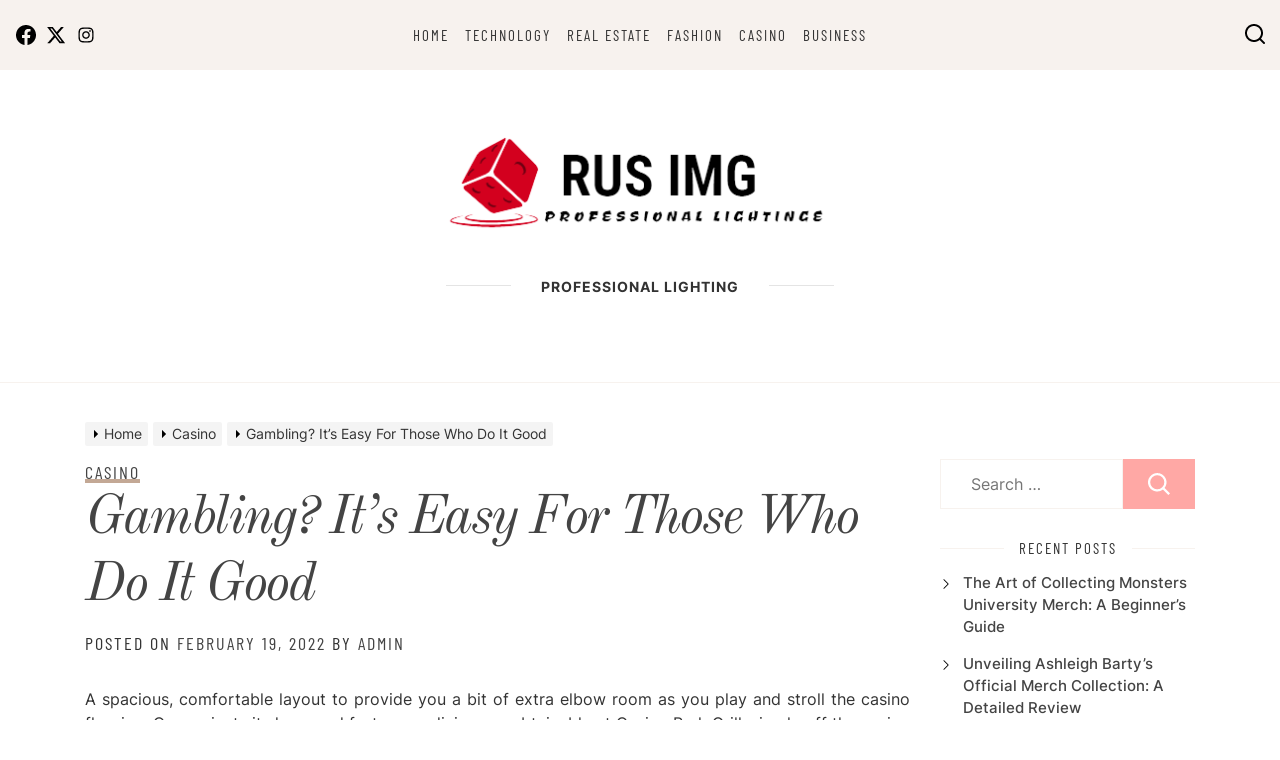

--- FILE ---
content_type: text/html; charset=UTF-8
request_url: https://rus-img.com/gambling-its-easy-for-those-who-do-it-good/
body_size: 18411
content:
<!doctype html>
<html dir="ltr" lang="en-US" prefix="og: https://ogp.me/ns#">
<head itemscope itemtype="https://schema.org/WebSite">
	<meta charset="UTF-8">
	<meta name="viewport" content="width=device-width, initial-scale=1">
	<link rel="profile" href="https://gmpg.org/xfn/11">

	<title>Gambling? It’s Easy For Those Who Do It Good - RUS IMG</title>

		<!-- All in One SEO 4.9.3 - aioseo.com -->
	<meta name="description" content="A spacious, comfortable layout to provide you a bit of extra elbow room as you play and stroll the casino flooring. Convenient sit-down and fast-serve dining are obtainable at Casino Park Grill, simply off the casino floor. Redeem credits on rooms at French Lick Springs Lodge, West Baden Springs Resort, Valley Tower, or any dining" />
	<meta name="robots" content="max-image-preview:large" />
	<meta name="author" content="admin"/>
	<meta name="google-site-verification" content="vyTOKBBzIxe0cbOfLoZL-U2hOvSj3RI3OUbPMrptIYY" />
	<link rel="canonical" href="https://rus-img.com/gambling-its-easy-for-those-who-do-it-good/" />
	<meta name="generator" content="All in One SEO (AIOSEO) 4.9.3" />

		<meta name="google-site-verification" content="vyTOKBBzIxe0cbOfLoZL-U2hOvSj3RI3OUbPMrptIYY" />
		<meta property="og:locale" content="en_US" />
		<meta property="og:site_name" content="RUS IMG - Professional Lighting" />
		<meta property="og:type" content="article" />
		<meta property="og:title" content="Gambling? It’s Easy For Those Who Do It Good - RUS IMG" />
		<meta property="og:description" content="A spacious, comfortable layout to provide you a bit of extra elbow room as you play and stroll the casino flooring. Convenient sit-down and fast-serve dining are obtainable at Casino Park Grill, simply off the casino floor. Redeem credits on rooms at French Lick Springs Lodge, West Baden Springs Resort, Valley Tower, or any dining" />
		<meta property="og:url" content="https://rus-img.com/gambling-its-easy-for-those-who-do-it-good/" />
		<meta property="og:image" content="https://rus-img.com/wp-content/uploads/2023/04/Screenshot_24-removebg-preview.png" />
		<meta property="og:image:secure_url" content="https://rus-img.com/wp-content/uploads/2023/04/Screenshot_24-removebg-preview.png" />
		<meta property="og:image:width" content="404" />
		<meta property="og:image:height" content="115" />
		<meta property="article:published_time" content="2022-02-19T12:42:21+00:00" />
		<meta property="article:modified_time" content="2022-02-19T12:42:21+00:00" />
		<meta name="twitter:card" content="summary_large_image" />
		<meta name="twitter:title" content="Gambling? It’s Easy For Those Who Do It Good - RUS IMG" />
		<meta name="twitter:description" content="A spacious, comfortable layout to provide you a bit of extra elbow room as you play and stroll the casino flooring. Convenient sit-down and fast-serve dining are obtainable at Casino Park Grill, simply off the casino floor. Redeem credits on rooms at French Lick Springs Lodge, West Baden Springs Resort, Valley Tower, or any dining" />
		<meta name="twitter:image" content="https://rus-img.com/wp-content/uploads/2023/04/Screenshot_24-removebg-preview.png" />
		<script type="application/ld+json" class="aioseo-schema">
			{"@context":"https:\/\/schema.org","@graph":[{"@type":"BlogPosting","@id":"https:\/\/rus-img.com\/gambling-its-easy-for-those-who-do-it-good\/#blogposting","name":"Gambling? It\u2019s Easy For Those Who Do It Good - RUS IMG","headline":"Gambling? It&#8217;s Easy For Those Who Do It Good","author":{"@id":"https:\/\/rus-img.com\/author\/admin\/#author"},"publisher":{"@id":"https:\/\/rus-img.com\/#organization"},"image":{"@type":"ImageObject","url":1098},"datePublished":"2022-02-19T12:42:21+00:00","dateModified":"2022-02-19T12:42:21+00:00","inLanguage":"en-US","mainEntityOfPage":{"@id":"https:\/\/rus-img.com\/gambling-its-easy-for-those-who-do-it-good\/#webpage"},"isPartOf":{"@id":"https:\/\/rus-img.com\/gambling-its-easy-for-those-who-do-it-good\/#webpage"},"articleSection":"Casino, Asikqq"},{"@type":"BreadcrumbList","@id":"https:\/\/rus-img.com\/gambling-its-easy-for-those-who-do-it-good\/#breadcrumblist","itemListElement":[{"@type":"ListItem","@id":"https:\/\/rus-img.com#listItem","position":1,"name":"Home","item":"https:\/\/rus-img.com","nextItem":{"@type":"ListItem","@id":"https:\/\/rus-img.com\/category\/casino\/#listItem","name":"Casino"}},{"@type":"ListItem","@id":"https:\/\/rus-img.com\/category\/casino\/#listItem","position":2,"name":"Casino","item":"https:\/\/rus-img.com\/category\/casino\/","nextItem":{"@type":"ListItem","@id":"https:\/\/rus-img.com\/gambling-its-easy-for-those-who-do-it-good\/#listItem","name":"Gambling? It&#8217;s Easy For Those Who Do It Good"},"previousItem":{"@type":"ListItem","@id":"https:\/\/rus-img.com#listItem","name":"Home"}},{"@type":"ListItem","@id":"https:\/\/rus-img.com\/gambling-its-easy-for-those-who-do-it-good\/#listItem","position":3,"name":"Gambling? It&#8217;s Easy For Those Who Do It Good","previousItem":{"@type":"ListItem","@id":"https:\/\/rus-img.com\/category\/casino\/#listItem","name":"Casino"}}]},{"@type":"Organization","@id":"https:\/\/rus-img.com\/#organization","name":"RUS IMG","description":"Professional Lighting","url":"https:\/\/rus-img.com\/","logo":{"@type":"ImageObject","url":"https:\/\/rus-img.com\/wp-content\/uploads\/2023\/04\/Screenshot_24-removebg-preview.png","@id":"https:\/\/rus-img.com\/gambling-its-easy-for-those-who-do-it-good\/#organizationLogo","width":404,"height":115},"image":{"@id":"https:\/\/rus-img.com\/gambling-its-easy-for-those-who-do-it-good\/#organizationLogo"}},{"@type":"Person","@id":"https:\/\/rus-img.com\/author\/admin\/#author","url":"https:\/\/rus-img.com\/author\/admin\/","name":"admin","image":{"@type":"ImageObject","@id":"https:\/\/rus-img.com\/gambling-its-easy-for-those-who-do-it-good\/#authorImage","url":"https:\/\/secure.gravatar.com\/avatar\/ad8a49057b984beda7924b9ee0349801e7b29a64b77cadc48ac56e107b375ba7?s=96&d=mm&r=g","width":96,"height":96,"caption":"admin"}},{"@type":"WebPage","@id":"https:\/\/rus-img.com\/gambling-its-easy-for-those-who-do-it-good\/#webpage","url":"https:\/\/rus-img.com\/gambling-its-easy-for-those-who-do-it-good\/","name":"Gambling? It\u2019s Easy For Those Who Do It Good - RUS IMG","description":"A spacious, comfortable layout to provide you a bit of extra elbow room as you play and stroll the casino flooring. Convenient sit-down and fast-serve dining are obtainable at Casino Park Grill, simply off the casino floor. Redeem credits on rooms at French Lick Springs Lodge, West Baden Springs Resort, Valley Tower, or any dining","inLanguage":"en-US","isPartOf":{"@id":"https:\/\/rus-img.com\/#website"},"breadcrumb":{"@id":"https:\/\/rus-img.com\/gambling-its-easy-for-those-who-do-it-good\/#breadcrumblist"},"author":{"@id":"https:\/\/rus-img.com\/author\/admin\/#author"},"creator":{"@id":"https:\/\/rus-img.com\/author\/admin\/#author"},"image":{"@type":"ImageObject","url":1098,"@id":"https:\/\/rus-img.com\/gambling-its-easy-for-those-who-do-it-good\/#mainImage"},"primaryImageOfPage":{"@id":"https:\/\/rus-img.com\/gambling-its-easy-for-those-who-do-it-good\/#mainImage"},"datePublished":"2022-02-19T12:42:21+00:00","dateModified":"2022-02-19T12:42:21+00:00"},{"@type":"WebSite","@id":"https:\/\/rus-img.com\/#website","url":"https:\/\/rus-img.com\/","name":"RUS IMG","description":"Professional Lighting","inLanguage":"en-US","publisher":{"@id":"https:\/\/rus-img.com\/#organization"}}]}
		</script>
		<!-- All in One SEO -->

<link rel="alternate" type="application/rss+xml" title="RUS IMG &raquo; Feed" href="https://rus-img.com/feed/" />
<link rel="alternate" title="oEmbed (JSON)" type="application/json+oembed" href="https://rus-img.com/wp-json/oembed/1.0/embed?url=https%3A%2F%2Frus-img.com%2Fgambling-its-easy-for-those-who-do-it-good%2F" />
<link rel="alternate" title="oEmbed (XML)" type="text/xml+oembed" href="https://rus-img.com/wp-json/oembed/1.0/embed?url=https%3A%2F%2Frus-img.com%2Fgambling-its-easy-for-those-who-do-it-good%2F&#038;format=xml" />
<style id='wp-img-auto-sizes-contain-inline-css'>
img:is([sizes=auto i],[sizes^="auto," i]){contain-intrinsic-size:3000px 1500px}
/*# sourceURL=wp-img-auto-sizes-contain-inline-css */
</style>

<style id='wp-emoji-styles-inline-css'>

	img.wp-smiley, img.emoji {
		display: inline !important;
		border: none !important;
		box-shadow: none !important;
		height: 1em !important;
		width: 1em !important;
		margin: 0 0.07em !important;
		vertical-align: -0.1em !important;
		background: none !important;
		padding: 0 !important;
	}
/*# sourceURL=wp-emoji-styles-inline-css */
</style>
<link rel='stylesheet' id='wp-block-library-css' href='https://rus-img.com/wp-includes/css/dist/block-library/style.min.css?ver=6.9' media='all' />
<style id='global-styles-inline-css'>
:root{--wp--preset--aspect-ratio--square: 1;--wp--preset--aspect-ratio--4-3: 4/3;--wp--preset--aspect-ratio--3-4: 3/4;--wp--preset--aspect-ratio--3-2: 3/2;--wp--preset--aspect-ratio--2-3: 2/3;--wp--preset--aspect-ratio--16-9: 16/9;--wp--preset--aspect-ratio--9-16: 9/16;--wp--preset--color--black: #000000;--wp--preset--color--cyan-bluish-gray: #abb8c3;--wp--preset--color--white: #ffffff;--wp--preset--color--pale-pink: #f78da7;--wp--preset--color--vivid-red: #cf2e2e;--wp--preset--color--luminous-vivid-orange: #ff6900;--wp--preset--color--luminous-vivid-amber: #fcb900;--wp--preset--color--light-green-cyan: #7bdcb5;--wp--preset--color--vivid-green-cyan: #00d084;--wp--preset--color--pale-cyan-blue: #8ed1fc;--wp--preset--color--vivid-cyan-blue: #0693e3;--wp--preset--color--vivid-purple: #9b51e0;--wp--preset--gradient--vivid-cyan-blue-to-vivid-purple: linear-gradient(135deg,rgb(6,147,227) 0%,rgb(155,81,224) 100%);--wp--preset--gradient--light-green-cyan-to-vivid-green-cyan: linear-gradient(135deg,rgb(122,220,180) 0%,rgb(0,208,130) 100%);--wp--preset--gradient--luminous-vivid-amber-to-luminous-vivid-orange: linear-gradient(135deg,rgb(252,185,0) 0%,rgb(255,105,0) 100%);--wp--preset--gradient--luminous-vivid-orange-to-vivid-red: linear-gradient(135deg,rgb(255,105,0) 0%,rgb(207,46,46) 100%);--wp--preset--gradient--very-light-gray-to-cyan-bluish-gray: linear-gradient(135deg,rgb(238,238,238) 0%,rgb(169,184,195) 100%);--wp--preset--gradient--cool-to-warm-spectrum: linear-gradient(135deg,rgb(74,234,220) 0%,rgb(151,120,209) 20%,rgb(207,42,186) 40%,rgb(238,44,130) 60%,rgb(251,105,98) 80%,rgb(254,248,76) 100%);--wp--preset--gradient--blush-light-purple: linear-gradient(135deg,rgb(255,206,236) 0%,rgb(152,150,240) 100%);--wp--preset--gradient--blush-bordeaux: linear-gradient(135deg,rgb(254,205,165) 0%,rgb(254,45,45) 50%,rgb(107,0,62) 100%);--wp--preset--gradient--luminous-dusk: linear-gradient(135deg,rgb(255,203,112) 0%,rgb(199,81,192) 50%,rgb(65,88,208) 100%);--wp--preset--gradient--pale-ocean: linear-gradient(135deg,rgb(255,245,203) 0%,rgb(182,227,212) 50%,rgb(51,167,181) 100%);--wp--preset--gradient--electric-grass: linear-gradient(135deg,rgb(202,248,128) 0%,rgb(113,206,126) 100%);--wp--preset--gradient--midnight: linear-gradient(135deg,rgb(2,3,129) 0%,rgb(40,116,252) 100%);--wp--preset--font-size--small: 13px;--wp--preset--font-size--medium: 20px;--wp--preset--font-size--large: 36px;--wp--preset--font-size--x-large: 42px;--wp--preset--spacing--20: 0.44rem;--wp--preset--spacing--30: 0.67rem;--wp--preset--spacing--40: 1rem;--wp--preset--spacing--50: 1.5rem;--wp--preset--spacing--60: 2.25rem;--wp--preset--spacing--70: 3.38rem;--wp--preset--spacing--80: 5.06rem;--wp--preset--shadow--natural: 6px 6px 9px rgba(0, 0, 0, 0.2);--wp--preset--shadow--deep: 12px 12px 50px rgba(0, 0, 0, 0.4);--wp--preset--shadow--sharp: 6px 6px 0px rgba(0, 0, 0, 0.2);--wp--preset--shadow--outlined: 6px 6px 0px -3px rgb(255, 255, 255), 6px 6px rgb(0, 0, 0);--wp--preset--shadow--crisp: 6px 6px 0px rgb(0, 0, 0);}:where(.is-layout-flex){gap: 0.5em;}:where(.is-layout-grid){gap: 0.5em;}body .is-layout-flex{display: flex;}.is-layout-flex{flex-wrap: wrap;align-items: center;}.is-layout-flex > :is(*, div){margin: 0;}body .is-layout-grid{display: grid;}.is-layout-grid > :is(*, div){margin: 0;}:where(.wp-block-columns.is-layout-flex){gap: 2em;}:where(.wp-block-columns.is-layout-grid){gap: 2em;}:where(.wp-block-post-template.is-layout-flex){gap: 1.25em;}:where(.wp-block-post-template.is-layout-grid){gap: 1.25em;}.has-black-color{color: var(--wp--preset--color--black) !important;}.has-cyan-bluish-gray-color{color: var(--wp--preset--color--cyan-bluish-gray) !important;}.has-white-color{color: var(--wp--preset--color--white) !important;}.has-pale-pink-color{color: var(--wp--preset--color--pale-pink) !important;}.has-vivid-red-color{color: var(--wp--preset--color--vivid-red) !important;}.has-luminous-vivid-orange-color{color: var(--wp--preset--color--luminous-vivid-orange) !important;}.has-luminous-vivid-amber-color{color: var(--wp--preset--color--luminous-vivid-amber) !important;}.has-light-green-cyan-color{color: var(--wp--preset--color--light-green-cyan) !important;}.has-vivid-green-cyan-color{color: var(--wp--preset--color--vivid-green-cyan) !important;}.has-pale-cyan-blue-color{color: var(--wp--preset--color--pale-cyan-blue) !important;}.has-vivid-cyan-blue-color{color: var(--wp--preset--color--vivid-cyan-blue) !important;}.has-vivid-purple-color{color: var(--wp--preset--color--vivid-purple) !important;}.has-black-background-color{background-color: var(--wp--preset--color--black) !important;}.has-cyan-bluish-gray-background-color{background-color: var(--wp--preset--color--cyan-bluish-gray) !important;}.has-white-background-color{background-color: var(--wp--preset--color--white) !important;}.has-pale-pink-background-color{background-color: var(--wp--preset--color--pale-pink) !important;}.has-vivid-red-background-color{background-color: var(--wp--preset--color--vivid-red) !important;}.has-luminous-vivid-orange-background-color{background-color: var(--wp--preset--color--luminous-vivid-orange) !important;}.has-luminous-vivid-amber-background-color{background-color: var(--wp--preset--color--luminous-vivid-amber) !important;}.has-light-green-cyan-background-color{background-color: var(--wp--preset--color--light-green-cyan) !important;}.has-vivid-green-cyan-background-color{background-color: var(--wp--preset--color--vivid-green-cyan) !important;}.has-pale-cyan-blue-background-color{background-color: var(--wp--preset--color--pale-cyan-blue) !important;}.has-vivid-cyan-blue-background-color{background-color: var(--wp--preset--color--vivid-cyan-blue) !important;}.has-vivid-purple-background-color{background-color: var(--wp--preset--color--vivid-purple) !important;}.has-black-border-color{border-color: var(--wp--preset--color--black) !important;}.has-cyan-bluish-gray-border-color{border-color: var(--wp--preset--color--cyan-bluish-gray) !important;}.has-white-border-color{border-color: var(--wp--preset--color--white) !important;}.has-pale-pink-border-color{border-color: var(--wp--preset--color--pale-pink) !important;}.has-vivid-red-border-color{border-color: var(--wp--preset--color--vivid-red) !important;}.has-luminous-vivid-orange-border-color{border-color: var(--wp--preset--color--luminous-vivid-orange) !important;}.has-luminous-vivid-amber-border-color{border-color: var(--wp--preset--color--luminous-vivid-amber) !important;}.has-light-green-cyan-border-color{border-color: var(--wp--preset--color--light-green-cyan) !important;}.has-vivid-green-cyan-border-color{border-color: var(--wp--preset--color--vivid-green-cyan) !important;}.has-pale-cyan-blue-border-color{border-color: var(--wp--preset--color--pale-cyan-blue) !important;}.has-vivid-cyan-blue-border-color{border-color: var(--wp--preset--color--vivid-cyan-blue) !important;}.has-vivid-purple-border-color{border-color: var(--wp--preset--color--vivid-purple) !important;}.has-vivid-cyan-blue-to-vivid-purple-gradient-background{background: var(--wp--preset--gradient--vivid-cyan-blue-to-vivid-purple) !important;}.has-light-green-cyan-to-vivid-green-cyan-gradient-background{background: var(--wp--preset--gradient--light-green-cyan-to-vivid-green-cyan) !important;}.has-luminous-vivid-amber-to-luminous-vivid-orange-gradient-background{background: var(--wp--preset--gradient--luminous-vivid-amber-to-luminous-vivid-orange) !important;}.has-luminous-vivid-orange-to-vivid-red-gradient-background{background: var(--wp--preset--gradient--luminous-vivid-orange-to-vivid-red) !important;}.has-very-light-gray-to-cyan-bluish-gray-gradient-background{background: var(--wp--preset--gradient--very-light-gray-to-cyan-bluish-gray) !important;}.has-cool-to-warm-spectrum-gradient-background{background: var(--wp--preset--gradient--cool-to-warm-spectrum) !important;}.has-blush-light-purple-gradient-background{background: var(--wp--preset--gradient--blush-light-purple) !important;}.has-blush-bordeaux-gradient-background{background: var(--wp--preset--gradient--blush-bordeaux) !important;}.has-luminous-dusk-gradient-background{background: var(--wp--preset--gradient--luminous-dusk) !important;}.has-pale-ocean-gradient-background{background: var(--wp--preset--gradient--pale-ocean) !important;}.has-electric-grass-gradient-background{background: var(--wp--preset--gradient--electric-grass) !important;}.has-midnight-gradient-background{background: var(--wp--preset--gradient--midnight) !important;}.has-small-font-size{font-size: var(--wp--preset--font-size--small) !important;}.has-medium-font-size{font-size: var(--wp--preset--font-size--medium) !important;}.has-large-font-size{font-size: var(--wp--preset--font-size--large) !important;}.has-x-large-font-size{font-size: var(--wp--preset--font-size--x-large) !important;}
/*# sourceURL=global-styles-inline-css */
</style>

<style id='classic-theme-styles-inline-css'>
/*! This file is auto-generated */
.wp-block-button__link{color:#fff;background-color:#32373c;border-radius:9999px;box-shadow:none;text-decoration:none;padding:calc(.667em + 2px) calc(1.333em + 2px);font-size:1.125em}.wp-block-file__button{background:#32373c;color:#fff;text-decoration:none}
/*# sourceURL=/wp-includes/css/classic-themes.min.css */
</style>
<link rel='stylesheet' id='memoir-lite-google-fonts-css' href='https://rus-img.com/wp-content/fonts/4763087ca9f7f1fd0cea918b3a96ac98.css?ver=1.0.0' media='all' />
<link rel='stylesheet' id='magnific-popup-css' href='https://rus-img.com/wp-content/themes/memoir-lite/assets/lib/magnific-popup/magnific-popup.css?ver=6.9' media='all' />
<link rel='stylesheet' id='swiper-bundle-css' href='https://rus-img.com/wp-content/themes/memoir-lite/assets/lib/swiper/css/swiper-bundle.min.css?ver=6.9' media='all' />
<link rel='stylesheet' id='memoir-lite-style-css' href='https://rus-img.com/wp-content/themes/memoir-lite/style.css?ver=1.0.0' media='all' />
<style id='memoir-lite-style-inline-css'>
.site-branding .site-title{font-weight: 900;}body, button, input, select, optgroup, textarea{font-weight: 400;}.wedevs-btn, .wedevs-social-share-label, .entry-meta, .wedevs-social-icon, .primary-menu a, .wedevs-featured-categories, .wedevs-panel-title, .widget-title, .site-widget-categories .categories-widget-layout li a .cat-title, .navigation.posts-navigation .nav-links a{font-weight: 400;}.h1,.entry-title-large{font-style: italic;}.h2,.entry-title-big{font-style: italic;}.h3,.entry-title-medium{font-style: italic;}.h4,h4{font-weight: 400;}.h5,h5{font-weight: 400;}.h6,h6{font-weight: 400;} 
.site-logo img{width: 400px;}
.site-branding .site-title{font-family: Roboto Condensed;}
.site-branding .site-title{font-size: 100px;}
.site-branding .site-title{text-transform: none;}
:root {
 --primary-font-family: Inter;
 --secondary-font-family: Old Standard TT;
 --tertiary-font-family: Barlow Condensed;
}

body, button, input, select, optgroup, textarea{font-size: 16px;}
        
h1,h2,h3,h4,h5,h6{text-transform: none;}
                
.wedevs-btn, .wedevs-social-share-label, .entry-meta, .wedevs-social-icon, .primary-menu a, .wedevs-featured-categories, .wedevs-panel-title, .widget-title, .site-widget-categories .categories-widget-layout li a .cat-title, .navigation.posts-navigation .nav-links a{text-transform: regular;}
                
@media (min-width: 992px) {                
h1,.entry-title-large{font-size:54px;}
h2,.entry-title-big{font-size:42px;}
h3,.entry-title-medium{font-size: 34px;}
h4{font-size:28px;}
h5{font-size:24px;}
h6,.entry-title-small{font-size:20px;}
}
        
/*# sourceURL=memoir-lite-style-inline-css */
</style>
<script src="https://rus-img.com/wp-includes/js/jquery/jquery.min.js?ver=3.7.1" id="jquery-core-js"></script>
<script src="https://rus-img.com/wp-includes/js/jquery/jquery-migrate.min.js?ver=3.4.1" id="jquery-migrate-js"></script>
<link rel="https://api.w.org/" href="https://rus-img.com/wp-json/" /><link rel="alternate" title="JSON" type="application/json" href="https://rus-img.com/wp-json/wp/v2/posts/1097" /><link rel="EditURI" type="application/rsd+xml" title="RSD" href="https://rus-img.com/xmlrpc.php?rsd" />
<meta name="generator" content="WordPress 6.9" />
<link rel='shortlink' href='https://rus-img.com/?p=1097' />
		<style type="text/css">
					.site-title,
			.site-description {
				position: absolute;
				clip: rect(1px, 1px, 1px, 1px);
				}
					</style>
		<link rel="icon" href="https://rus-img.com/wp-content/uploads/2023/04/cropped-Screenshot_24-removebg-preview-32x32.png" sizes="32x32" />
<link rel="icon" href="https://rus-img.com/wp-content/uploads/2023/04/cropped-Screenshot_24-removebg-preview-192x192.png" sizes="192x192" />
<link rel="apple-touch-icon" href="https://rus-img.com/wp-content/uploads/2023/04/cropped-Screenshot_24-removebg-preview-180x180.png" />
<meta name="msapplication-TileImage" content="https://rus-img.com/wp-content/uploads/2023/04/cropped-Screenshot_24-removebg-preview-270x270.png" />
</head>

<body class="wp-singular post-template-default single single-post postid-1097 single-format-standard wp-custom-logo wp-embed-responsive wp-theme-memoir-lite single-layout-simple" itemscope itemtype="https://schema.org/WebPage">
<div id="page" class="site">
	<a class="skip-link screen-reader-text" href="#primary">Skip to content</a>

	<header id="masthead" class="site-header" itemscope itemtype="https://schema.org/WPHeader">

		
 <div id="site-header-main" class="site-header-area site-header-top">
    <div class="site-wrapper-fluid">
        <div class="site-row">

            <div class="site-column site-column-2 site-column-sm-6">
                <div class="site-header-components header-components-left">

                    <div class="header-component-item">
                        <button class="toggle nav-toggle mobile-nav-toggle" data-toggle-target=".menu-modal" data-toggle-body-class="showing-menu-modal" aria-expanded="false" data-set-focus=".close-nav-toggle">
                            <svg class="svg-icon" aria-hidden="true" role="img" focusable="false" xmlns="http://www.w3.org/2000/svg" width="20" height="20" viewBox="0 0 20 20"><path fill="currentColor" d="M1 3v2h18V3zm0 8h18V9H1zm0 6h18v-2H1z" /></svg>                        </button>
                    </div>

                    <div class="header-component-item hidden-sm-screen">
                                                    
            <div class="wedevs-social-icon icon-layout-1">

                
                        <a target="_blank" href="#"
                           class="wedevs-icon-holder wedevs-icon-holder-facebook">
                            <svg class="svg-icon" aria-hidden="true" role="img" focusable="false" xmlns="http://www.w3.org/2000/svg" width="24" height="24" viewBox="0 0 16 16"><path fill="currentColor" d="M16 8.049c0-4.446-3.582-8.05-8-8.05C3.58 0-.002 3.603-.002 8.05c0 4.017 2.926 7.347 6.75 7.951v-5.625h-2.03V8.05H6.75V6.275c0-2.017 1.195-3.131 3.022-3.131.876 0 1.791.157 1.791.157v1.98h-1.009c-.993 0-1.303.621-1.303 1.258v1.51h2.218l-.354 2.326H9.25V16c3.824-.604 6.75-3.934 6.75-7.951z" /></svg>                                                    </a>
                    
                        <a target="_blank" href="#"
                           class="wedevs-icon-holder wedevs-icon-holder-facebook">
                            <svg class="svg-icon" aria-hidden="true" role="img" focusable="false" xmlns="http://www.w3.org/2000/svg" width="24" height="24" viewBox="0 0 24 24"><path fill="currentColor" d="M18.244 2.25h3.308l-7.227 8.26 8.502 11.24H16.17l-5.214-6.817L4.99 21.75H1.68l7.73-8.835L1.254 2.25H8.08l4.713 6.231zm-1.161 17.52h1.833L7.084 4.126H5.117z"></path></svg>                                                    </a>
                    
                        <a target="_blank" href="#"
                           class="wedevs-icon-holder wedevs-icon-holder-facebook">
                            <svg class="svg-icon" aria-hidden="true" role="img" focusable="false" xmlns="http://www.w3.org/2000/svg" width="24" height="24" viewBox="0 0 24 24"><path fill="currentColor" d="M12,4.622c2.403,0,2.688,0.009,3.637,0.052c0.877,0.04,1.354,0.187,1.671,0.31c0.42,0.163,0.72,0.358,1.035,0.673 c0.315,0.315,0.51,0.615,0.673,1.035c0.123,0.317,0.27,0.794,0.31,1.671c0.043,0.949,0.052,1.234,0.052,3.637 s-0.009,2.688-0.052,3.637c-0.04,0.877-0.187,1.354-0.31,1.671c-0.163,0.42-0.358,0.72-0.673,1.035 c-0.315,0.315-0.615,0.51-1.035,0.673c-0.317,0.123-0.794,0.27-1.671,0.31c-0.949,0.043-1.233,0.052-3.637,0.052 s-2.688-0.009-3.637-0.052c-0.877-0.04-1.354-0.187-1.671-0.31c-0.42-0.163-0.72-0.358-1.035-0.673 c-0.315-0.315-0.51-0.615-0.673-1.035c-0.123-0.317-0.27-0.794-0.31-1.671C4.631,14.688,4.622,14.403,4.622,12 s0.009-2.688,0.052-3.637c0.04-0.877,0.187-1.354,0.31-1.671c0.163-0.42,0.358-0.72,0.673-1.035 c0.315-0.315,0.615-0.51,1.035-0.673c0.317-0.123,0.794-0.27,1.671-0.31C9.312,4.631,9.597,4.622,12,4.622 M12,3 C9.556,3,9.249,3.01,8.289,3.054C7.331,3.098,6.677,3.25,6.105,3.472C5.513,3.702,5.011,4.01,4.511,4.511 c-0.5,0.5-0.808,1.002-1.038,1.594C3.25,6.677,3.098,7.331,3.054,8.289C3.01,9.249,3,9.556,3,12c0,2.444,0.01,2.751,0.054,3.711 c0.044,0.958,0.196,1.612,0.418,2.185c0.23,0.592,0.538,1.094,1.038,1.594c0.5,0.5,1.002,0.808,1.594,1.038 c0.572,0.222,1.227,0.375,2.185,0.418C9.249,20.99,9.556,21,12,21s2.751-0.01,3.711-0.054c0.958-0.044,1.612-0.196,2.185-0.418 c0.592-0.23,1.094-0.538,1.594-1.038c0.5-0.5,0.808-1.002,1.038-1.594c0.222-0.572,0.375-1.227,0.418-2.185 C20.99,14.751,21,14.444,21,12s-0.01-2.751-0.054-3.711c-0.044-0.958-0.196-1.612-0.418-2.185c-0.23-0.592-0.538-1.094-1.038-1.594 c-0.5-0.5-1.002-0.808-1.594-1.038c-0.572-0.222-1.227-0.375-2.185-0.418C14.751,3.01,14.444,3,12,3L12,3z M12,7.378 c-2.552,0-4.622,2.069-4.622,4.622S9.448,16.622,12,16.622s4.622-2.069,4.622-4.622S14.552,7.378,12,7.378z M12,15 c-1.657,0-3-1.343-3-3s1.343-3,3-3s3,1.343,3,3S13.657,15,12,15z M16.804,6.116c-0.596,0-1.08,0.484-1.08,1.08 s0.484,1.08,1.08,1.08c0.596,0,1.08-0.484,1.08-1.08S17.401,6.116,16.804,6.116z"></path></svg>                                                    </a>
                    
            </div>

                                                    </div>

                </div>
            </div>


            <div class="site-column site-column-8 hidden-sm-screen">

                <nav class="primary-menu-wrapper"
                     aria-label="Horizontal" role="navigation" itemscope itemtype="https://schema.org/SiteNavigationElement">
                    <ul class="primary-menu reset-list-style">

                        <li id="menu-item-431" class="menu-item menu-item-type-taxonomy menu-item-object-category menu-item-431"><a href="https://rus-img.com/category/home/">Home</a></li>
<li id="menu-item-432" class="menu-item menu-item-type-taxonomy menu-item-object-category menu-item-432"><a href="https://rus-img.com/category/technology/">Technology</a></li>
<li id="menu-item-433" class="menu-item menu-item-type-taxonomy menu-item-object-category menu-item-433"><a href="https://rus-img.com/category/real-estate/">Real Estate</a></li>
<li id="menu-item-434" class="menu-item menu-item-type-taxonomy menu-item-object-category menu-item-434"><a href="https://rus-img.com/category/fashion/">Fashion</a></li>
<li id="menu-item-435" class="menu-item menu-item-type-taxonomy menu-item-object-category current-post-ancestor current-menu-parent current-post-parent menu-item-435"><a href="https://rus-img.com/category/casino/">Casino</a></li>
<li id="menu-item-436" class="menu-item menu-item-type-taxonomy menu-item-object-category menu-item-436"><a href="https://rus-img.com/category/business/">Business</a></li>

                    </ul>
                </nav>

            </div>


            <div class="site-column site-column-2 site-column-sm-6">
                <div class="site-header-components header-components-right">

                                            <div class="header-component-item">
                            <button class="toggle search-toggle mobile-search-toggle" data-toggle-target=".search-modal" data-toggle-body-class="showing-search-modal" data-set-focus=".search-modal .search-field" aria-expanded="false">
                                <svg class="svg-icon" aria-hidden="true" role="img" focusable="false" xmlns="http://www.w3.org/2000/svg" width="18" height="18" viewBox="0 0 20 20"><path fill="currentColor" d="M1148.0319,95.6176858 L1151.70711,99.2928932 C1152.09763,99.6834175 1152.09763,100.316582 1151.70711,100.707107 C1151.31658,101.097631 1150.68342,101.097631 1150.29289,100.707107 L1146.61769,97.0318993 C1145.07801,98.2635271 1143.12501,99 1141,99 C1136.02944,99 1132,94.9705627 1132,90 C1132,85.0294372 1136.02944,81 1141,81 C1145.97056,81 1150,85.0294372 1150,90 C1150,92.1250137 1149.26353,94.078015 1148.0319,95.6176858 Z M1146.04139,94.8563911 C1147.25418,93.5976949 1148,91.8859456 1148,90 C1148,86.1340067 1144.86599,83 1141,83 C1137.13401,83 1134,86.1340067 1134,90 C1134,93.8659933 1137.13401,97 1141,97 C1142.88595,97 1144.59769,96.2541764 1145.85639,95.0413859 C1145.88271,95.0071586 1145.91154,94.9742441 1145.94289,94.9428932 C1145.97424,94.9115423 1146.00716,94.8827083 1146.04139,94.8563911 Z" transform="translate(-1132 -81)" /></svg>                            </button>
                        </div>
                    
                    <div class="header-component-item wedevs-minicart">
                                            </div>

                </div>
            </div>


        </div>
    </div>

</div>                <div class="site-header-area site-header-main "  >
            <div class="site-wrapper">
                <div class="site-row">

                    <div class="site-column site-column-12">
                        <div class="site-branding">
                        
                                                        <div class="site-logo" itemscope itemtype="https://schema.org/Organization">
                                <a href="https://rus-img.com/" class="custom-logo-link" rel="home"><img width="404" height="115" src="https://rus-img.com/wp-content/uploads/2023/04/Screenshot_24-removebg-preview.png" class="custom-logo" alt="RUS IMG" decoding="async" srcset="https://rus-img.com/wp-content/uploads/2023/04/Screenshot_24-removebg-preview.png 404w, https://rus-img.com/wp-content/uploads/2023/04/Screenshot_24-removebg-preview-300x85.png 300w" sizes="(max-width: 404px) 100vw, 404px" /></a>                            </div>
                                                            <p itemprop="name" class="site-title"><a itemprop="url" href="https://rus-img.com/" rel="home">RUS IMG</a></p>
                                                                <p itemprop="description" class="site-description">
                                    <span>Professional Lighting</span>
                                </p>
                            
                        </div><!-- .site-branding -->
                    </div>
                </div>
            </div>
		</div>

	</header><!-- #masthead -->

    
        <header class="wedevs-header-banner " >
            
            <div class="site-wrapper">
                
                <div class="entry-breadcrumb"><nav role="navigation" aria-label="Breadcrumbs" class="breadcrumb-trail breadcrumbs" itemprop="breadcrumb"><ul class="trail-items" itemscope itemtype="http://schema.org/BreadcrumbList"><meta name="numberOfItems" content="3" /><meta name="itemListOrder" content="Ascending" /><li itemprop="itemListElement" itemscope itemtype="http://schema.org/ListItem" class="trail-item trail-begin"><a href="https://rus-img.com/" rel="home" itemprop="item"><span itemprop="name">Home</span></a><meta itemprop="position" content="1" /></li><li itemprop="itemListElement" itemscope itemtype="http://schema.org/ListItem" class="trail-item"><a href="https://rus-img.com/category/casino/" itemprop="item"><span itemprop="name">Casino</span></a><meta itemprop="position" content="2" /></li><li itemprop="itemListElement" itemscope itemtype="http://schema.org/ListItem" class="trail-item trail-end"><a href="https://rus-img.com/gambling-its-easy-for-those-who-do-it-good/" itemprop="item"><span itemprop="name">Gambling? It&#8217;s Easy For Those Who Do It Good</span></a><meta itemprop="position" content="3" /></li></ul></nav></div>
                
            </div>
        </header><!-- .wedevs-header-banner -->

    
    <div id="content" class="site-content" role="main">
    
        <div class="site-wrapper">
        <div class="site-row">
            <div id="primary" class="content-area site-column site-column-sm-12 column-order-1 site-column-9">
                <main id="main" class="site-main">

                    
<article id="post-1097" class="wedevs-post wedevs-single-article post-1097 post type-post status-publish format-standard has-post-thumbnail hentry category-casino tag-asikqq" itemscope itemtype="https://schema.org/Blog">

    
    	<header class="entry-header">

                            <div class="entry-meta">
                    <span class="cat-links">
                        <a href="https://rus-img.com/category/casino/" rel="category tag">
                            Casino                        </a>

                    </span>                </div><!-- .entry-meta -->
            <h1 class="entry-title entry-title-large" itemprop="headline"><a itemprop="url" href="https://rus-img.com/gambling-its-easy-for-those-who-do-it-good/" rel="bookmark">Gambling? It&#8217;s Easy For Those Who Do It Good</a></h2>                <div class="entry-meta">
                    <span class="posted-on" itemprop="datePublished">Posted on <a href="https://rus-img.com/2022/02/19/" rel="bookmark"><time class="entry-date published updated" datetime="2022-02-19T12:42:21+00:00">February 19, 2022</time></a></span><span class="byline" itemprop="author" itemscope itemtype="https://schema.org/Person"> by <span class="author vcard" itemprop="name"><a class="url fn n" itemprop="url" href="https://rus-img.com/author/admin/">admin</a></span></span>                </div><!-- .entry-meta -->
            

    	</header><!-- .entry-header -->

    
			<div class="post-thumbnail">
							</div><!-- .post-thumbnail -->

		

    <div class="post-content">
        <div class="entry-content" itemprop="text">
            <p style="text-align: justify;">A spacious, comfortable layout to provide you a bit of extra elbow room as you play and stroll the casino flooring. Convenient sit-down and fast-serve dining are obtainable at Casino Park Grill, simply off the casino floor. Redeem credits on rooms at French Lick Springs Lodge, West Baden Springs Resort, Valley Tower, or any dining venue, resort-owned store, or amenity. Get extra out of your stick with the French Lick Resort Rewards card. Or, stay in consolation and luxurious nearby at French Lick or West Baden Springs Inns. You&#8217;ll usually find gaming units at bars around the city as properly. A no deposit benefit, for instance, could have a situation that you will need to transfer funds when before you may withdraw earnings; A $10 perk with an x25 requirement to wager methods you will need to wager the benefit quantity 25 times a total of $250 before you can make money out.</p>
<p style="text-align: justify;">This might occur even in rising markets as share prices begin shifting up past clarification, and buyers affected by the feeling of being overlooked begin buying stocks owing to panic. After you have discovered your most well-liked casino, all it is advisable to do is fill out your details within the kind offered and verify your account. 185 or much less as they have traditionally had the most success profitable on the street while having the highest return on funding. Some casinos may have completely different platforms for different countries and offer greater bonuses to some nations for causes that don&#8217;t do with the players <a href='http://148.163.42.94/'><strong>asik99</strong></a> themselves. Although these laws have existed for numerous years, this hasn&#8217;t stopped Thais from enjoying gambling in various varieties.</p>
<p style="text-align: justify;">Individuals who wish to smoke and out of doors smoking patio with a lined shelter and seating areas are situated good exterior of the casino. Here, you&#8217;ll find plenty of houses between gaming devices and large seating areas. We&#8217;ve obtained you coated for a smoke-free gaming experience. Alabama casinos don&#8217;t provide table video games. On the other hand, the Revenue Share commissions are ranged at a median of 35%, in keeping with what&#8217;s practiced in many casinos. We know that dogs come down with mange and that affliction is a variant of scabies. There are also no factors obtainable for betting with the sportsbook. &bull; Sportsbook with self-serve betting kiosks and a cozy Tv lounge. &bull; Have to refuel?</p>

                <footer class="entry-footer">
                    <div class="entry-footer-left">
                        <span class="tags-links"><svg class="svg-icon" aria-hidden="true" role="img" focusable="false" xmlns="http://www.w3.org/2000/svg" width="16" height="16" viewBox="0 0 16 16"><path fill="currentColor" d="M3 2v4.586l7 7L14.586 9l-7-7H3zM2 2a1 1 0 0 1 1-1h4.586a1 1 0 0 1 .707.293l7 7a1 1 0 0 1 0 1.414l-4.586 4.586a1 1 0 0 1-1.414 0l-7-7A1 1 0 0 1 2 6.586V2z" /><path d="M5.5 5a.5.5 0 1 1 0-1 .5.5 0 0 1 0 1zm0 1a1.5 1.5 0 1 0 0-3 1.5 1.5 0 0 0 0 3zM1 7.086a1 1 0 0 0 .293.707L8.75 15.25l-.043.043a1 1 0 0 1-1.414 0l-7-7A1 1 0 0 1 0 7.586V3a1 1 0 0 1 1-1v5.086z" /></svg>Tagged <a href="https://rus-img.com/tag/asikqq/" rel="tag">Asikqq</a></span>                    </div>

                    <div class="entry-footer-right">
                        <div class="wedevs-social-share">
                            
            <div class="wedevs-social-share-inner">

                                    <a href="https://www.facebook.com/sharer/sharer.php?u=https%3A%2F%2Frus-img.com%2Fgambling-its-easy-for-those-who-do-it-good%2F"
                       target="popup" class="wedevs-social-share-icon wedevs-share-icon-facebook"
                       onclick="window.open(this.href,'Facebook','width=600,height=400')">
                        <span><svg class="svg-icon" aria-hidden="true" role="img" focusable="false" xmlns="http://www.w3.org/2000/svg" width="24" height="24" viewBox="0 0 16 16"><path fill="currentColor" d="M16 8.049c0-4.446-3.582-8.05-8-8.05C3.58 0-.002 3.603-.002 8.05c0 4.017 2.926 7.347 6.75 7.951v-5.625h-2.03V8.05H6.75V6.275c0-2.017 1.195-3.131 3.022-3.131.876 0 1.791.157 1.791.157v1.98h-1.009c-.993 0-1.303.621-1.303 1.258v1.51h2.218l-.354 2.326H9.25V16c3.824-.604 6.75-3.934 6.75-7.951z" /></svg></span>
                    </a>
                
                                    <a href="https://twitter.com/intent/tweet?text=Gambling? It’s Easy For Those Who Do It Good&amp;url=https%3A%2F%2Frus-img.com%2Fgambling-its-easy-for-those-who-do-it-good%2F&amp;via="
                       target="popup" class="wedevs-social-share-icon wedevs-share-icon-twitter"
                       onclick="window.open(this.href,'Twitter','width=600,height=400')">
                        <span><svg class="svg-icon" aria-hidden="true" role="img" focusable="false" xmlns="http://www.w3.org/2000/svg" width="24" height="24" viewBox="0 0 24 24"><path fill="currentColor" d="M18.244 2.25h3.308l-7.227 8.26 8.502 11.24H16.17l-5.214-6.817L4.99 21.75H1.68l7.73-8.835L1.254 2.25H8.08l4.713 6.231zm-1.161 17.52h1.833L7.084 4.126H5.117z"></path></svg></span>
                    </a>
                
                                    <a href="https://pinterest.com/pin/create/button/?url=https%3A%2F%2Frus-img.com%2Fgambling-its-easy-for-those-who-do-it-good%2F&amp;media=&amp;description=Gambling? It’s Easy For Those Who Do It Good" target="popup" class="wedevs-social-share-icon wedevs-share-icon-pinterest" onclick="window.open(this.href,'Pinterest','width=600,height=400')">
                        <span><svg class="svg-icon" aria-hidden="true" role="img" focusable="false" xmlns="http://www.w3.org/2000/svg" width="24" height="24" viewBox="0 0 24 24"><path fill="currentColor" d="M12.289,2C6.617,2,3.606,5.648,3.606,9.622c0,1.846,1.025,4.146,2.666,4.878c0.25,0.111,0.381,0.063,0.439-0.169 c0.044-0.175,0.267-1.029,0.365-1.428c0.032-0.128,0.017-0.237-0.091-0.362C6.445,11.911,6.01,10.75,6.01,9.668 c0-2.777,2.194-5.464,5.933-5.464c3.23,0,5.49,2.108,5.49,5.122c0,3.407-1.794,5.768-4.13,5.768c-1.291,0-2.257-1.021-1.948-2.277 c0.372-1.495,1.089-3.112,1.089-4.191c0-0.967-0.542-1.775-1.663-1.775c-1.319,0-2.379,1.309-2.379,3.059 c0,1.115,0.394,1.869,0.394,1.869s-1.302,5.279-1.54,6.261c-0.405,1.666,0.053,4.368,0.094,4.604 c0.021,0.126,0.167,0.169,0.25,0.063c0.129-0.165,1.699-2.419,2.142-4.051c0.158-0.59,0.817-2.995,0.817-2.995 c0.43,0.784,1.681,1.446,3.013,1.446c3.963,0,6.822-3.494,6.822-7.833C20.394,5.112,16.849,2,12.289,2"></path></svg></span>
                    </a>
                
                                    <a href="https://www.linkedin.com/shareArticle?mini=true&url=https%3A%2F%2Frus-img.com%2Fgambling-its-easy-for-those-who-do-it-good%2F&title=Gambling? It’s Easy For Those Who Do It Good"
                       target="popup" class="wedevs-social-share-icon wedevs-share-icon-linkedin"
                       onclick="window.open(this.href,'LinkedIn','width=600,height=400')">
                        <span><svg class="svg-icon" aria-hidden="true" role="img" focusable="false" xmlns="http://www.w3.org/2000/svg" width="24" height="24" viewBox="0 0 24 24"><path fill="currentColor" d="M19.7,3H4.3C3.582,3,3,3.582,3,4.3v15.4C3,20.418,3.582,21,4.3,21h15.4c0.718,0,1.3-0.582,1.3-1.3V4.3 C21,3.582,20.418,3,19.7,3z M8.339,18.338H5.667v-8.59h2.672V18.338z M7.004,8.574c-0.857,0-1.549-0.694-1.549-1.548 c0-0.855,0.691-1.548,1.549-1.548c0.854,0,1.547,0.694,1.547,1.548C8.551,7.881,7.858,8.574,7.004,8.574z M18.339,18.338h-2.669 v-4.177c0-0.996-0.017-2.278-1.387-2.278c-1.389,0-1.601,1.086-1.601,2.206v4.249h-2.667v-8.59h2.559v1.174h0.037 c0.356-0.675,1.227-1.387,2.526-1.387c2.703,0,3.203,1.779,3.203,4.092V18.338z"></path></svg></span>
                    </a>
                
                                    <a href="/cdn-cgi/l/email-protection#[base64]" target="_blank" class="wedevs-social-share-icon wedevs-share-icon-email">
                        <span><svg class="svg-icon" aria-hidden="true" role="img" focusable="false" xmlns="http://www.w3.org/2000/svg" width="24" height="24" viewBox="0 0 24 24"><path fill="currentColor" d="M20,4H4C2.895,4,2,4.895,2,6v12c0,1.105,0.895,2,2,2h16c1.105,0,2-0.895,2-2V6C22,4.895,21.105,4,20,4z M20,8.236l-8,4.882 L4,8.236V6h16V8.236z"></path></svg></span>
                    </a>
                
            </div>
            <span class="wedevs-social-share-label">Share</span>
                                    </div>
                    </div>
                </footer><!-- .entry-footer -->

            
            <div class="wedevs-author-bio">
                <div class="wedevs-author-image">
                    <img alt='' src='https://secure.gravatar.com/avatar/ad8a49057b984beda7924b9ee0349801e7b29a64b77cadc48ac56e107b375ba7?s=300&#038;d=mm&#038;r=g' class='avatar avatar-300 photo avatar-img' height='300' width='300' />                </div>

                <div class="wedevs-author-info">
                    <div class="wedevs-author-description">
                        <h4 class="wedevs-author-title">
                            <a href="https://rus-img.com/author/admin/">
                                About admin                            </a>
                        </h4>

                                                    <div class="wedevs-author-role">
                                administrator                            </div>
                        
                        
                    </div>
                    <div class="wedevs-author-social">
                        <ul class="wedevs-author-social-list reset-list-style">
                                                            <li class="wedevs-author-social-brand wedevs-author-social-url">
                                    <a href="https://rus-img.com" target="_blank">
                                        <svg class="svg-icon" aria-hidden="true" role="img" focusable="false" xmlns="http://www.w3.org/2000/svg" width="24" height="24" viewBox="0 0 24 24"><path fill="currentColor" d="M 11.25 1.5 C 5.035156 1.5 0 6.535156 0 12.75 C 0 18.964844 5.035156 24 11.25 24 C 17.464844 24 22.5 18.964844 22.5 12.75 C 22.5 6.535156 17.464844 1.5 11.25 1.5 Z M 17.617188 16.5 C 17.816406 15.550781 17.941406 14.546875 17.984375 13.5 L 20.972656 13.5 C 20.894531 14.535156 20.652344 15.542969 20.253906 16.5 Z M 4.882812 9 C 4.683594 9.949219 4.558594 10.953125 4.515625 12 L 1.527344 12 C 1.605469 10.964844 1.847656 9.957031 2.246094 9 Z M 16.078125 9 C 16.304688 9.960938 16.441406 10.964844 16.484375 12 L 12 12 L 12 9 Z M 12 7.5 L 12 3.109375 C 12.34375 3.210938 12.679688 3.375 13.011719 3.609375 C 13.636719 4.050781 14.230469 4.726562 14.738281 5.566406 C 15.085938 6.148438 15.386719 6.796875 15.640625 7.5 Z M 7.761719 5.566406 C 8.269531 4.726562 8.863281 4.050781 9.488281 3.609375 C 9.820312 3.375 10.15625 3.207031 10.5 3.109375 L 10.5 7.5 L 6.859375 7.5 C 7.113281 6.792969 7.414062 6.148438 7.761719 5.566406 Z M 10.5 9 L 10.5 12 L 6.015625 12 C 6.058594 10.964844 6.195312 9.960938 6.421875 9 Z M 2.246094 16.5 C 1.847656 15.542969 1.605469 14.535156 1.527344 13.5 L 4.515625 13.5 C 4.558594 14.546875 4.683594 15.550781 4.882812 16.5 Z M 6.015625 13.5 L 10.5 13.5 L 10.5 16.5 L 6.421875 16.5 C 6.195312 15.539062 6.058594 14.535156 6.015625 13.5 Z M 10.5 18 L 10.5 22.390625 C 10.15625 22.289062 9.820312 22.125 9.488281 21.890625 C 8.863281 21.449219 8.269531 20.773438 7.761719 19.933594 C 7.414062 19.351562 7.113281 18.703125 6.859375 18 Z M 14.738281 19.933594 C 14.230469 20.773438 13.636719 21.449219 13.011719 21.890625 C 12.679688 22.125 12.34375 22.292969 12 22.390625 L 12 18 L 15.640625 18 C 15.386719 18.707031 15.085938 19.351562 14.738281 19.933594 Z M 12 16.5 L 12 13.5 L 16.484375 13.5 C 16.441406 14.535156 16.304688 15.539062 16.078125 16.5 Z M 17.984375 12 C 17.945312 10.953125 17.816406 9.949219 17.617188 9 L 20.253906 9 C 20.652344 9.957031 20.894531 10.964844 20.972656 12 Z M 19.46875 7.5 L 17.222656 7.5 C 16.785156 6.121094 16.179688 4.914062 15.457031 3.949219 C 16.453125 4.429688 17.355469 5.066406 18.144531 5.855469 C 18.648438 6.359375 19.089844 6.910156 19.46875 7.5 Z M 4.355469 5.855469 C 5.144531 5.066406 6.046875 4.429688 7.042969 3.949219 C 6.320312 4.914062 5.714844 6.121094 5.277344 7.5 L 3.03125 7.5 C 3.410156 6.910156 3.851562 6.359375 4.355469 5.855469 Z M 3.03125 18 L 5.277344 18 C 5.714844 19.378906 6.320312 20.585938 7.042969 21.550781 C 6.046875 21.070312 5.144531 20.433594 4.355469 19.644531 C 3.851562 19.140625 3.410156 18.589844 3.03125 18 Z M 18.144531 19.644531 C 17.355469 20.433594 16.453125 21.070312 15.457031 21.550781 C 16.179688 20.585938 16.785156 19.378906 17.222656 18 L 19.46875 18 C 19.089844 18.589844 18.648438 19.140625 18.144531 19.644531 Z M 18.144531 19.644531 " /></svg>                                    </a>
                                </li>
                                                                                        <li class="wedevs-author-social-brand wedevs-author-social-email">
                                    <a href="/cdn-cgi/l/email-protection#5d7d3c393034331d2f282e7034303a733e3230">
                                        <svg class="svg-icon" aria-hidden="true" role="img" focusable="false" xmlns="http://www.w3.org/2000/svg" width="24" height="24" viewBox="0 0 24 24"><path fill="currentColor" d="M20,4H4C2.895,4,2,4.895,2,6v12c0,1.105,0.895,2,2,2h16c1.105,0,2-0.895,2-2V6C22,4.895,21.105,4,20,4z M20,8.236l-8,4.882 L4,8.236V6h16V8.236z"></path></svg>                                    </a>
                                </li>
                                                    </ul>
                    </div>

                </div>
                <div class="clear"></div>
            </div>

    
        <nav class="post-navigation pagination" role="navigation">

            <h2 class="screen-reader-text">Post Navigation</h2>

            <div class="nav-links">

                
                    <div class="nav-previous">

                        <a href="https://rus-img.com/1150-2/" rel="prev">
                            <article id="pagination-post-1097" class="wedevs-post pagination-post post-1097 post type-post status-publish format-standard has-post-thumbnail hentry category-casino tag-asikqq">

                                
                                    <div class="entry-thumbnail">
                                                                            </div>

                                
                                <div class="meta-nav">Previous Post</div>

                                <header class="entry-header">
                                    <h3 class="entry-title entry-title-small entry-title-primary"></h3>
                                </header>

                            </article>



                        </a>
                    </div>

                
                
                    <div class="nav-next">
                        <a href="https://rus-img.com/online-gambling-professional-interview/" rel="next">

                            <article id="pagination-post-1097" class="wedevs-post pagination-post post-1097 post type-post status-publish format-standard has-post-thumbnail hentry category-casino tag-asikqq">

                                
                                    <div class="entry-thumbnail">
                                                                            </div>

                                
                                <div class="meta-nav">Next Post</div>

                                <header class="entry-header">
                                    <h3 class="entry-title entry-title-small entry-title-primary">Online Gambling Professional Interview</h3>
                                </header>
                            </article>


                        </a>
                    </div>

                
            </div>

        </nav>        
    
    
        </div><!-- .entry-content -->

    </div>

</article><!-- #post-1097 -->

                </main><!-- #main -->
            </div>

            
	<aside id="secondary" class="widget-area site-column site-column-sm-12 column-order-2 site-column-3" itemscope itemtype="https://schema.org/WPSideBar">
		<div id="search-2" class="widget widget_search">
<form role="search"  method="get" class="search-form" action="https://rus-img.com/">
	
	<label for="search-form-1">

		<span class="screen-reader-text">Search for:</span>

		<input type="search" id="search-form-1" class="search-field" placeholder="Search &hellip;" value="" name="s" />

	</label>

	<input type="submit" class="search-submit" value="Search" />

</form>
</div>
		<div id="recent-posts-2" class="widget widget_recent_entries">
		<h2 class="widget-title"><span>Recent Posts</span></h2>
		<ul>
											<li>
					<a href="https://rus-img.com/the-art-of-collecting-monsters-university-merch-a-beginners-guide/">The Art of Collecting Monsters University Merch: A Beginner&#8217;s Guide</a>
									</li>
											<li>
					<a href="https://rus-img.com/unveiling-ashleigh-bartys-official-merch-collection-a-detailed-review/">Unveiling Ashleigh Barty&#8217;s Official Merch Collection: A Detailed Review</a>
									</li>
											<li>
					<a href="https://rus-img.com/mpo500-slot-games-with-smooth-animations/">MPO500 Slot Games with Smooth Animations</a>
									</li>
											<li>
					<a href="https://rus-img.com/mpo500-slot-games-that-feel-real/">MPO500 Slot Games That Feel Real</a>
									</li>
											<li>
					<a href="https://rus-img.com/exploring-the-enigmatic-world-of-lobotomy-corporation-official-merch/">Exploring the Enigmatic World of Lobotomy Corporation Official Merch</a>
									</li>
					</ul>

		</div><div id="nav_menu-2" class="widget widget_nav_menu"><h2 class="widget-title"><span>Categories</span></h2><div class="menu-primary-menu-container"><ul id="menu-primary-menu-1" class="menu"><li class="menu-item menu-item-type-taxonomy menu-item-object-category menu-item-431"><a href="https://rus-img.com/category/home/">Home</a></li>
<li class="menu-item menu-item-type-taxonomy menu-item-object-category menu-item-432"><a href="https://rus-img.com/category/technology/">Technology</a></li>
<li class="menu-item menu-item-type-taxonomy menu-item-object-category menu-item-433"><a href="https://rus-img.com/category/real-estate/">Real Estate</a></li>
<li class="menu-item menu-item-type-taxonomy menu-item-object-category menu-item-434"><a href="https://rus-img.com/category/fashion/">Fashion</a></li>
<li class="menu-item menu-item-type-taxonomy menu-item-object-category current-post-ancestor current-menu-parent current-post-parent menu-item-435"><a href="https://rus-img.com/category/casino/">Casino</a></li>
<li class="menu-item menu-item-type-taxonomy menu-item-object-category menu-item-436"><a href="https://rus-img.com/category/business/">Business</a></li>
</ul></div></div>	</aside><!-- #secondary -->

        </div>
    </div>

</div><!-- #content -->

    <div id="additional-content" class="site-additional-content">
        
                <div class="wedevs-block wedevs-related-articles">
                    <div class="site-wrapper">
                        
                            <div class="wedevs-block-heading wedevs-related-heading">
                                <h2 class="wedevs-block-title">
                                    <span>Related Posts</span>
                                </h2>
                            </div>

                        
                        <div class="wedevs-block-content wedevs-related-content">
                            <div class="site-row">
                                <div class="swiper-container wedevs-swiper-container wedevs-related-carousel" >
                                    <div class="swiper-wrapper">
                                        
                                            <div class="swiper-slide site-column site-column-4 site-column-sm-12">

                                                <article id="related-post-4264" class="wedevs-post related-post post-4264 post type-post status-publish format-standard has-post-thumbnail hentry category-casino tag-no-kyc-casino">
                                                                                                            <div class="entry-thumbnail">
                                                            
			<a class="post-thumbnail" href="https://rus-img.com/a-players-perspective-the-real-advantages-of-no-kyc-casinos/" aria-hidden="true" tabindex="-1">
				<img width="612" height="408" src="https://rus-img.com/wp-content/uploads/2025/10/1-56.jpg" class="attachment-medium_large size-medium_large wp-post-image" alt="A Player’s Perspective The Real Advantages of No KYC Casinos" itemprop="image" decoding="async" loading="lazy" srcset="https://rus-img.com/wp-content/uploads/2025/10/1-56.jpg 612w, https://rus-img.com/wp-content/uploads/2025/10/1-56-300x200.jpg 300w" sizes="auto, (max-width: 612px) 100vw, 612px" />			</a>

			                                                        </div>
                                                    
                                                    <div class="entry-details">
                                                        <div class="entry-meta">
                                                            <span class="cat-links">
                        <a href="https://rus-img.com/category/casino/" rel="category tag">
                            Casino                        </a>

                    </span>                                                        </div>

                                                        <header class="entry-header">
                                                            <h3 class="entry-title entry-title-medium">
                                                                <a href="https://rus-img.com/a-players-perspective-the-real-advantages-of-no-kyc-casinos/">A Player’s Perspective The Real Advantages of No KYC Casinos</a>
                                                            </h3>
                                                        </header>

                                                        <div class="entry-content">
                                                            <div class="entry-meta">
                                                                <span class="posted-on" itemprop="datePublished">Posted on <a href="https://rus-img.com/2025/10/27/" rel="bookmark"><time class="entry-date published" datetime="2025-10-27T09:07:46+00:00">October 27, 2025</time><time class="updated" datetime="2025-10-30T09:08:46+00:00">October 30, 2025</time></a></span>                                                            </div>
                                                        </div>
                                                    </div>
                                                </article>

                                            </div>

                                        
                                            <div class="swiper-slide site-column site-column-4 site-column-sm-12">

                                                <article id="related-post-4261" class="wedevs-post related-post post-4261 post type-post status-publish format-standard has-post-thumbnail hentry category-casino tag-online-casino-games">
                                                                                                            <div class="entry-thumbnail">
                                                            
			<a class="post-thumbnail" href="https://rus-img.com/cultural-factors-influencing-global-growth-of-online-sportsbook-and-casino-markets/" aria-hidden="true" tabindex="-1">
				<img width="640" height="360" src="https://rus-img.com/wp-content/uploads/2025/10/1-36-768x432.jpg" class="attachment-medium_large size-medium_large wp-post-image" alt="Cultural Factors Influencing Global Growth of Online Sportsbook and Casino Markets" itemprop="image" decoding="async" loading="lazy" srcset="https://rus-img.com/wp-content/uploads/2025/10/1-36-768x432.jpg 768w, https://rus-img.com/wp-content/uploads/2025/10/1-36-300x169.jpg 300w, https://rus-img.com/wp-content/uploads/2025/10/1-36-1024x576.jpg 1024w, https://rus-img.com/wp-content/uploads/2025/10/1-36-1536x864.jpg 1536w, https://rus-img.com/wp-content/uploads/2025/10/1-36.jpg 1600w" sizes="auto, (max-width: 640px) 100vw, 640px" />			</a>

			                                                        </div>
                                                    
                                                    <div class="entry-details">
                                                        <div class="entry-meta">
                                                            <span class="cat-links">
                        <a href="https://rus-img.com/category/casino/" rel="category tag">
                            Casino                        </a>

                    </span>                                                        </div>

                                                        <header class="entry-header">
                                                            <h3 class="entry-title entry-title-medium">
                                                                <a href="https://rus-img.com/cultural-factors-influencing-global-growth-of-online-sportsbook-and-casino-markets/">Cultural Factors Influencing Global Growth of Online Sportsbook and Casino Markets</a>
                                                            </h3>
                                                        </header>

                                                        <div class="entry-content">
                                                            <div class="entry-meta">
                                                                <span class="posted-on" itemprop="datePublished">Posted on <a href="https://rus-img.com/2025/10/20/" rel="bookmark"><time class="entry-date published" datetime="2025-10-20T06:23:46+00:00">October 20, 2025</time><time class="updated" datetime="2025-10-24T06:24:44+00:00">October 24, 2025</time></a></span>                                                            </div>
                                                        </div>
                                                    </div>
                                                </article>

                                            </div>

                                        
                                            <div class="swiper-slide site-column site-column-4 site-column-sm-12">

                                                <article id="related-post-4253" class="wedevs-post related-post post-4253 post type-post status-publish format-standard has-post-thumbnail hentry category-casino tag-online-casino">
                                                                                                            <div class="entry-thumbnail">
                                                            
			<a class="post-thumbnail" href="https://rus-img.com/slots-vs-card-games-which-online-betting-games-pay-more/" aria-hidden="true" tabindex="-1">
				<img width="612" height="408" src="https://rus-img.com/wp-content/uploads/2025/09/1-6.jpg" class="attachment-medium_large size-medium_large wp-post-image" alt="Slots vs Card Games: Which Online Betting Games Pay More?" itemprop="image" decoding="async" loading="lazy" srcset="https://rus-img.com/wp-content/uploads/2025/09/1-6.jpg 612w, https://rus-img.com/wp-content/uploads/2025/09/1-6-300x200.jpg 300w" sizes="auto, (max-width: 612px) 100vw, 612px" />			</a>

			                                                        </div>
                                                    
                                                    <div class="entry-details">
                                                        <div class="entry-meta">
                                                            <span class="cat-links">
                        <a href="https://rus-img.com/category/casino/" rel="category tag">
                            Casino                        </a>

                    </span>                                                        </div>

                                                        <header class="entry-header">
                                                            <h3 class="entry-title entry-title-medium">
                                                                <a href="https://rus-img.com/slots-vs-card-games-which-online-betting-games-pay-more/">Slots vs Card Games: Which Online Betting Games Pay More?</a>
                                                            </h3>
                                                        </header>

                                                        <div class="entry-content">
                                                            <div class="entry-meta">
                                                                <span class="posted-on" itemprop="datePublished">Posted on <a href="https://rus-img.com/2025/09/23/" rel="bookmark"><time class="entry-date published" datetime="2025-09-23T12:50:12+00:00">September 23, 2025</time><time class="updated" datetime="2025-09-26T12:51:14+00:00">September 26, 2025</time></a></span>                                                            </div>
                                                        </div>
                                                    </div>
                                                </article>

                                            </div>

                                        
                                            <div class="swiper-slide site-column site-column-4 site-column-sm-12">

                                                <article id="related-post-4066" class="wedevs-post related-post post-4066 post type-post status-publish format-standard has-post-thumbnail hentry category-casino tag-pussy888">
                                                                                                            <div class="entry-thumbnail">
                                                            
			<a class="post-thumbnail" href="https://rus-img.com/crack-the-code-how-to-maximize-payouts-on-pussy888/" aria-hidden="true" tabindex="-1">
				<img width="600" height="400" src="https://rus-img.com/wp-content/uploads/2025/06/1-195.jpg" class="attachment-medium_large size-medium_large wp-post-image" alt="Crack the Code How to Maximize Payouts on Pussy888" itemprop="image" decoding="async" loading="lazy" srcset="https://rus-img.com/wp-content/uploads/2025/06/1-195.jpg 600w, https://rus-img.com/wp-content/uploads/2025/06/1-195-300x200.jpg 300w" sizes="auto, (max-width: 600px) 100vw, 600px" />			</a>

			                                                        </div>
                                                    
                                                    <div class="entry-details">
                                                        <div class="entry-meta">
                                                            <span class="cat-links">
                        <a href="https://rus-img.com/category/casino/" rel="category tag">
                            Casino                        </a>

                    </span>                                                        </div>

                                                        <header class="entry-header">
                                                            <h3 class="entry-title entry-title-medium">
                                                                <a href="https://rus-img.com/crack-the-code-how-to-maximize-payouts-on-pussy888/">Crack the Code How to Maximize Payouts on Pussy888</a>
                                                            </h3>
                                                        </header>

                                                        <div class="entry-content">
                                                            <div class="entry-meta">
                                                                <span class="posted-on" itemprop="datePublished">Posted on <a href="https://rus-img.com/2025/06/14/" rel="bookmark"><time class="entry-date published" datetime="2025-06-14T10:22:31+00:00">June 14, 2025</time><time class="updated" datetime="2025-06-16T10:23:21+00:00">June 16, 2025</time></a></span>                                                            </div>
                                                        </div>
                                                    </div>
                                                </article>

                                            </div>

                                        
                                            <div class="swiper-slide site-column site-column-4 site-column-sm-12">

                                                <article id="related-post-4004" class="wedevs-post related-post post-4004 post type-post status-publish format-standard has-post-thumbnail hentry category-casino tag-online-casino-games">
                                                                                                            <div class="entry-thumbnail">
                                                            
			<a class="post-thumbnail" href="https://rus-img.com/what-to-expect-after-your-first-kiss918-download/" aria-hidden="true" tabindex="-1">
				<img width="612" height="344" src="https://rus-img.com/wp-content/uploads/2025/05/1-78.jpg" class="attachment-medium_large size-medium_large wp-post-image" alt="What to Expect After Your First Kiss918 Download" itemprop="image" decoding="async" loading="lazy" srcset="https://rus-img.com/wp-content/uploads/2025/05/1-78.jpg 612w, https://rus-img.com/wp-content/uploads/2025/05/1-78-300x169.jpg 300w" sizes="auto, (max-width: 612px) 100vw, 612px" />			</a>

			                                                        </div>
                                                    
                                                    <div class="entry-details">
                                                        <div class="entry-meta">
                                                            <span class="cat-links">
                        <a href="https://rus-img.com/category/casino/" rel="category tag">
                            Casino                        </a>

                    </span>                                                        </div>

                                                        <header class="entry-header">
                                                            <h3 class="entry-title entry-title-medium">
                                                                <a href="https://rus-img.com/what-to-expect-after-your-first-kiss918-download/">What to Expect After Your First Kiss918 Download</a>
                                                            </h3>
                                                        </header>

                                                        <div class="entry-content">
                                                            <div class="entry-meta">
                                                                <span class="posted-on" itemprop="datePublished">Posted on <a href="https://rus-img.com/2025/05/30/" rel="bookmark"><time class="entry-date published" datetime="2025-05-30T06:40:06+00:00">May 30, 2025</time><time class="updated" datetime="2025-05-19T06:40:55+00:00">May 19, 2025</time></a></span>                                                            </div>
                                                        </div>
                                                    </div>
                                                </article>

                                            </div>

                                        
                                            <div class="swiper-slide site-column site-column-4 site-column-sm-12">

                                                <article id="related-post-3971" class="wedevs-post related-post post-3971 post type-post status-publish format-standard hentry category-casino tag-online-games">
                                                    
                                                    <div class="entry-details">
                                                        <div class="entry-meta">
                                                            <span class="cat-links">
                        <a href="https://rus-img.com/category/casino/" rel="category tag">
                            Casino                        </a>

                    </span>                                                        </div>

                                                        <header class="entry-header">
                                                            <h3 class="entry-title entry-title-medium">
                                                                <a href="https://rus-img.com/can-you-play-pussy888-apk-on-ios-explained/">Can You Play Pussy888 APK on iOS? Explained</a>
                                                            </h3>
                                                        </header>

                                                        <div class="entry-content">
                                                            <div class="entry-meta">
                                                                <span class="posted-on" itemprop="datePublished">Posted on <a href="https://rus-img.com/2025/05/04/" rel="bookmark"><time class="entry-date published" datetime="2025-05-04T09:42:33+00:00">May 4, 2025</time><time class="updated" datetime="2025-05-07T05:34:12+00:00">May 7, 2025</time></a></span>                                                            </div>
                                                        </div>
                                                    </div>
                                                </article>

                                            </div>

                                        
                                            <div class="swiper-slide site-column site-column-4 site-column-sm-12">

                                                <article id="related-post-3907" class="wedevs-post related-post post-3907 post type-post status-publish format-standard has-post-thumbnail hentry category-casino tag-slot">
                                                                                                            <div class="entry-thumbnail">
                                                            
			<a class="post-thumbnail" href="https://rus-img.com/the-allure-of-spaceman-slot-gacor-a-must-play-for-gamers/" aria-hidden="true" tabindex="-1">
				<img width="600" height="400" src="https://rus-img.com/wp-content/uploads/2025/03/slot_10.jpg" class="attachment-medium_large size-medium_large wp-post-image" alt="The Allure of Spaceman Slot Gacor: A Must-Play for Gamers" itemprop="image" decoding="async" loading="lazy" srcset="https://rus-img.com/wp-content/uploads/2025/03/slot_10.jpg 600w, https://rus-img.com/wp-content/uploads/2025/03/slot_10-300x200.jpg 300w" sizes="auto, (max-width: 600px) 100vw, 600px" />			</a>

			                                                        </div>
                                                    
                                                    <div class="entry-details">
                                                        <div class="entry-meta">
                                                            <span class="cat-links">
                        <a href="https://rus-img.com/category/casino/" rel="category tag">
                            Casino                        </a>

                    </span>                                                        </div>

                                                        <header class="entry-header">
                                                            <h3 class="entry-title entry-title-medium">
                                                                <a href="https://rus-img.com/the-allure-of-spaceman-slot-gacor-a-must-play-for-gamers/">The Allure of Spaceman Slot Gacor: A Must-Play for Gamers</a>
                                                            </h3>
                                                        </header>

                                                        <div class="entry-content">
                                                            <div class="entry-meta">
                                                                <span class="posted-on" itemprop="datePublished">Posted on <a href="https://rus-img.com/2025/03/11/" rel="bookmark"><time class="entry-date published" datetime="2025-03-11T05:21:03+00:00">March 11, 2025</time><time class="updated" datetime="2025-03-12T05:21:53+00:00">March 12, 2025</time></a></span>                                                            </div>
                                                        </div>
                                                    </div>
                                                </article>

                                            </div>

                                        
                                            <div class="swiper-slide site-column site-column-4 site-column-sm-12">

                                                <article id="related-post-3875" class="wedevs-post related-post post-3875 post type-post status-publish format-standard has-post-thumbnail hentry category-casino tag-bitcoin-casino">
                                                                                                            <div class="entry-thumbnail">
                                                            
			<a class="post-thumbnail" href="https://rus-img.com/from-blockchain-to-blackjack-your-journey-through-bitcoin-casinos/" aria-hidden="true" tabindex="-1">
				<img width="600" height="400" src="https://rus-img.com/wp-content/uploads/2025/02/1-3.jpg" class="attachment-medium_large size-medium_large wp-post-image" alt="From Blockchain to Blackjack Your Journey through Bitcoin Casinos" itemprop="image" decoding="async" loading="lazy" srcset="https://rus-img.com/wp-content/uploads/2025/02/1-3.jpg 600w, https://rus-img.com/wp-content/uploads/2025/02/1-3-300x200.jpg 300w" sizes="auto, (max-width: 600px) 100vw, 600px" />			</a>

			                                                        </div>
                                                    
                                                    <div class="entry-details">
                                                        <div class="entry-meta">
                                                            <span class="cat-links">
                        <a href="https://rus-img.com/category/casino/" rel="category tag">
                            Casino                        </a>

                    </span>                                                        </div>

                                                        <header class="entry-header">
                                                            <h3 class="entry-title entry-title-medium">
                                                                <a href="https://rus-img.com/from-blockchain-to-blackjack-your-journey-through-bitcoin-casinos/">From Blockchain to Blackjack Your Journey through Bitcoin Casinos</a>
                                                            </h3>
                                                        </header>

                                                        <div class="entry-content">
                                                            <div class="entry-meta">
                                                                <span class="posted-on" itemprop="datePublished">Posted on <a href="https://rus-img.com/2025/02/26/" rel="bookmark"><time class="entry-date published updated" datetime="2025-02-26T09:15:58+00:00">February 26, 2025</time></a></span>                                                            </div>
                                                        </div>
                                                    </div>
                                                </article>

                                            </div>

                                        
                                            <div class="swiper-slide site-column site-column-4 site-column-sm-12">

                                                <article id="related-post-3866" class="wedevs-post related-post post-3866 post type-post status-publish format-standard has-post-thumbnail hentry category-casino tag-mega888">
                                                                                                            <div class="entry-thumbnail">
                                                            
			<a class="post-thumbnail" href="https://rus-img.com/discover-the-mega888-thrill-a-world-of-endless-possibilities/" aria-hidden="true" tabindex="-1">
				<img width="600" height="337" src="https://rus-img.com/wp-content/uploads/2025/02/1-113.jpg" class="attachment-medium_large size-medium_large wp-post-image" alt="Discover the Mega888 Thrill A World of Endless Possibilities" itemprop="image" decoding="async" loading="lazy" srcset="https://rus-img.com/wp-content/uploads/2025/02/1-113.jpg 600w, https://rus-img.com/wp-content/uploads/2025/02/1-113-300x169.jpg 300w" sizes="auto, (max-width: 600px) 100vw, 600px" />			</a>

			                                                        </div>
                                                    
                                                    <div class="entry-details">
                                                        <div class="entry-meta">
                                                            <span class="cat-links">
                        <a href="https://rus-img.com/category/casino/" rel="category tag">
                            Casino                        </a>

                    </span>                                                        </div>

                                                        <header class="entry-header">
                                                            <h3 class="entry-title entry-title-medium">
                                                                <a href="https://rus-img.com/discover-the-mega888-thrill-a-world-of-endless-possibilities/">Discover the Mega888 Thrill A World of Endless Possibilities</a>
                                                            </h3>
                                                        </header>

                                                        <div class="entry-content">
                                                            <div class="entry-meta">
                                                                <span class="posted-on" itemprop="datePublished">Posted on <a href="https://rus-img.com/2025/02/20/" rel="bookmark"><time class="entry-date published" datetime="2025-02-20T06:19:21+00:00">February 20, 2025</time><time class="updated" datetime="2025-02-24T06:20:12+00:00">February 24, 2025</time></a></span>                                                            </div>
                                                        </div>
                                                    </div>
                                                </article>

                                            </div>

                                        
                                            <div class="swiper-slide site-column site-column-4 site-column-sm-12">

                                                <article id="related-post-3913" class="wedevs-post related-post post-3913 post type-post status-publish format-standard has-post-thumbnail hentry category-casino tag-online-casino-game">
                                                                                                            <div class="entry-thumbnail">
                                                            
			<a class="post-thumbnail" href="https://rus-img.com/the-ultimate-guide-to-downloading-pussy-888-apk/" aria-hidden="true" tabindex="-1">
				<img width="612" height="407" src="https://rus-img.com/wp-content/uploads/2025/03/1-3.jpg" class="attachment-medium_large size-medium_large wp-post-image" alt="The Ultimate Guide to Downloading Pussy 888 APK" itemprop="image" decoding="async" loading="lazy" srcset="https://rus-img.com/wp-content/uploads/2025/03/1-3.jpg 612w, https://rus-img.com/wp-content/uploads/2025/03/1-3-300x200.jpg 300w" sizes="auto, (max-width: 612px) 100vw, 612px" />			</a>

			                                                        </div>
                                                    
                                                    <div class="entry-details">
                                                        <div class="entry-meta">
                                                            <span class="cat-links">
                        <a href="https://rus-img.com/category/casino/" rel="category tag">
                            Casino                        </a>

                    </span>                                                        </div>

                                                        <header class="entry-header">
                                                            <h3 class="entry-title entry-title-medium">
                                                                <a href="https://rus-img.com/the-ultimate-guide-to-downloading-pussy-888-apk/">The Ultimate Guide to Downloading Pussy 888 APK</a>
                                                            </h3>
                                                        </header>

                                                        <div class="entry-content">
                                                            <div class="entry-meta">
                                                                <span class="posted-on" itemprop="datePublished">Posted on <a href="https://rus-img.com/2025/01/29/" rel="bookmark"><time class="entry-date published" datetime="2025-01-29T05:24:46+00:00">January 29, 2025</time><time class="updated" datetime="2025-05-05T05:15:53+00:00">May 5, 2025</time></a></span>                                                            </div>
                                                        </div>
                                                    </div>
                                                </article>

                                            </div>

                                                                            </div>

                                    <div class="swiper-nav">
                                        <div class="swiper-nav-control">
                                            <div class="wedevs-related-prev"><svg class="svg-icon" aria-hidden="true" role="img" focusable="false" xmlns="http://www.w3.org/2000/svg" width="16" height="16" viewBox="0 0 16 16"><path fill="currentColor" d="M11.354 1.646a.5.5 0 0 1 0 .708L5.707 8l5.647 5.646a.5.5 0 0 1-.708.708l-6-6a.5.5 0 0 1 0-.708l6-6a.5.5 0 0 1 .708 0z" /></path></svg></div>
                                            <div class="swiper-pagination swiper-pagination-carousel"></div>
                                            <div class="wedevs-related-next"><svg class="svg-icon" aria-hidden="true" role="img" focusable="false" xmlns="http://www.w3.org/2000/svg" width="16" height="16" viewBox="0 0 16 16"><path fill="currentColor" d="M4.646 1.646a.5.5 0 0 1 .708 0l6 6a.5.5 0 0 1 0 .708l-6 6a.5.5 0 0 1-.708-.708L10.293 8 4.646 2.354a.5.5 0 0 1 0-.708z"></path></svg></div>
                                        </div>
                                    </div>
                                </div>
                            </div>
                        </div>
                    </div>

                </div>

                </div>

<footer id="site-footer" class="wedevs-site-footer" role="contentinfo" itemscope itemtype="https://schema.org/WPFooter">

    <div id="footer-widgetarea" class="site-footer-widgetarea">

        
    </div>

    <div id="footer-copyrightarea" class="site-footer-copyrightarea">
        <div class="site-wrapper">
            <div class="site-row">
                <div class="site-column site-column-12">
                    
    <div class="footer-copyright">

        Copyright &copy 2026 <a href="https://rus-img.com/" title="RUS IMG" ><span>RUS IMG. </span></a> <br>Theme: Memoir Lite By <a href="https://wedevstudios.com/"  title="WeDevStudios" target="_blank" rel="author"><span>WeDevStudios. </span></a>Powered by <a href="https://wordpress.org" title="WordPress" target="_blank"><span>WordPress.</span></a>
    </div>

                    </div>
            </div>
        </div>
    </div>

</footer><!-- #site-footer -->



<div class="menu-modal cover-modal header-footer-group" data-modal-target-string=".menu-modal">
	<div class="menu-modal-inner modal-inner">
		<div class="menu-wrapper menu-skip-link">
			<div class="menu-top">
				<button class="toggle close-nav-toggle fill-children-current-color" data-toggle-target=".menu-modal" data-toggle-body-class="showing-menu-modal" aria-expanded="false" data-set-focus=".menu-modal">
					<svg class="svg-icon" aria-hidden="true" role="img" focusable="false" xmlns="http://www.w3.org/2000/svg" width="16" height="16" viewBox="0 0 16 16"><polygon fill="currentColor" fill-rule="evenodd" points="6.852 7.649 .399 1.195 1.445 .149 7.899 6.602 14.352 .149 15.399 1.195 8.945 7.649 15.399 14.102 14.352 15.149 7.899 8.695 1.445 15.149 .399 14.102" /></svg>				</button><!-- .nav-toggle -->

				<nav class="mobile-menu" aria-label="Mobile" role="navigation">
					<ul class="modal-menu reset-list-style">

						<li class="menu-item menu-item-type-taxonomy menu-item-object-category menu-item-431"><div class="ancestor-wrapper"><a href="https://rus-img.com/category/home/">Home</a></div><!-- .ancestor-wrapper --></li>
<li class="menu-item menu-item-type-taxonomy menu-item-object-category menu-item-432"><div class="ancestor-wrapper"><a href="https://rus-img.com/category/technology/">Technology</a></div><!-- .ancestor-wrapper --></li>
<li class="menu-item menu-item-type-taxonomy menu-item-object-category menu-item-433"><div class="ancestor-wrapper"><a href="https://rus-img.com/category/real-estate/">Real Estate</a></div><!-- .ancestor-wrapper --></li>
<li class="menu-item menu-item-type-taxonomy menu-item-object-category menu-item-434"><div class="ancestor-wrapper"><a href="https://rus-img.com/category/fashion/">Fashion</a></div><!-- .ancestor-wrapper --></li>
<li class="menu-item menu-item-type-taxonomy menu-item-object-category current-post-ancestor current-menu-parent current-post-parent menu-item-435"><div class="ancestor-wrapper"><a href="https://rus-img.com/category/casino/">Casino</a></div><!-- .ancestor-wrapper --></li>
<li class="menu-item menu-item-type-taxonomy menu-item-object-category menu-item-436"><div class="ancestor-wrapper"><a href="https://rus-img.com/category/business/">Business</a></div><!-- .ancestor-wrapper --></li>

					</ul>
            
				</nav>
			</div>

			<div class="menu-bottom">
                                    
            <div class="wedevs-social-icon icon-layout-1">

                
                        <a target="_blank" href="#"
                           class="wedevs-icon-holder wedevs-icon-holder-facebook">
                            <svg class="svg-icon" aria-hidden="true" role="img" focusable="false" xmlns="http://www.w3.org/2000/svg" width="24" height="24" viewBox="0 0 16 16"><path fill="currentColor" d="M16 8.049c0-4.446-3.582-8.05-8-8.05C3.58 0-.002 3.603-.002 8.05c0 4.017 2.926 7.347 6.75 7.951v-5.625h-2.03V8.05H6.75V6.275c0-2.017 1.195-3.131 3.022-3.131.876 0 1.791.157 1.791.157v1.98h-1.009c-.993 0-1.303.621-1.303 1.258v1.51h2.218l-.354 2.326H9.25V16c3.824-.604 6.75-3.934 6.75-7.951z" /></svg>                                                    </a>
                    
                        <a target="_blank" href="#"
                           class="wedevs-icon-holder wedevs-icon-holder-facebook">
                            <svg class="svg-icon" aria-hidden="true" role="img" focusable="false" xmlns="http://www.w3.org/2000/svg" width="24" height="24" viewBox="0 0 24 24"><path fill="currentColor" d="M18.244 2.25h3.308l-7.227 8.26 8.502 11.24H16.17l-5.214-6.817L4.99 21.75H1.68l7.73-8.835L1.254 2.25H8.08l4.713 6.231zm-1.161 17.52h1.833L7.084 4.126H5.117z"></path></svg>                                                    </a>
                    
                        <a target="_blank" href="#"
                           class="wedevs-icon-holder wedevs-icon-holder-facebook">
                            <svg class="svg-icon" aria-hidden="true" role="img" focusable="false" xmlns="http://www.w3.org/2000/svg" width="24" height="24" viewBox="0 0 24 24"><path fill="currentColor" d="M12,4.622c2.403,0,2.688,0.009,3.637,0.052c0.877,0.04,1.354,0.187,1.671,0.31c0.42,0.163,0.72,0.358,1.035,0.673 c0.315,0.315,0.51,0.615,0.673,1.035c0.123,0.317,0.27,0.794,0.31,1.671c0.043,0.949,0.052,1.234,0.052,3.637 s-0.009,2.688-0.052,3.637c-0.04,0.877-0.187,1.354-0.31,1.671c-0.163,0.42-0.358,0.72-0.673,1.035 c-0.315,0.315-0.615,0.51-1.035,0.673c-0.317,0.123-0.794,0.27-1.671,0.31c-0.949,0.043-1.233,0.052-3.637,0.052 s-2.688-0.009-3.637-0.052c-0.877-0.04-1.354-0.187-1.671-0.31c-0.42-0.163-0.72-0.358-1.035-0.673 c-0.315-0.315-0.51-0.615-0.673-1.035c-0.123-0.317-0.27-0.794-0.31-1.671C4.631,14.688,4.622,14.403,4.622,12 s0.009-2.688,0.052-3.637c0.04-0.877,0.187-1.354,0.31-1.671c0.163-0.42,0.358-0.72,0.673-1.035 c0.315-0.315,0.615-0.51,1.035-0.673c0.317-0.123,0.794-0.27,1.671-0.31C9.312,4.631,9.597,4.622,12,4.622 M12,3 C9.556,3,9.249,3.01,8.289,3.054C7.331,3.098,6.677,3.25,6.105,3.472C5.513,3.702,5.011,4.01,4.511,4.511 c-0.5,0.5-0.808,1.002-1.038,1.594C3.25,6.677,3.098,7.331,3.054,8.289C3.01,9.249,3,9.556,3,12c0,2.444,0.01,2.751,0.054,3.711 c0.044,0.958,0.196,1.612,0.418,2.185c0.23,0.592,0.538,1.094,1.038,1.594c0.5,0.5,1.002,0.808,1.594,1.038 c0.572,0.222,1.227,0.375,2.185,0.418C9.249,20.99,9.556,21,12,21s2.751-0.01,3.711-0.054c0.958-0.044,1.612-0.196,2.185-0.418 c0.592-0.23,1.094-0.538,1.594-1.038c0.5-0.5,0.808-1.002,1.038-1.594c0.222-0.572,0.375-1.227,0.418-2.185 C20.99,14.751,21,14.444,21,12s-0.01-2.751-0.054-3.711c-0.044-0.958-0.196-1.612-0.418-2.185c-0.23-0.592-0.538-1.094-1.038-1.594 c-0.5-0.5-1.002-0.808-1.594-1.038c-0.572-0.222-1.227-0.375-2.185-0.418C14.751,3.01,14.444,3,12,3L12,3z M12,7.378 c-2.552,0-4.622,2.069-4.622,4.622S9.448,16.622,12,16.622s4.622-2.069,4.622-4.622S14.552,7.378,12,7.378z M12,15 c-1.657,0-3-1.343-3-3s1.343-3,3-3s3,1.343,3,3S13.657,15,12,15z M16.804,6.116c-0.596,0-1.08,0.484-1.08,1.08 s0.484,1.08,1.08,1.08c0.596,0,1.08-0.484,1.08-1.08S17.401,6.116,16.804,6.116z"></path></svg>                                                    </a>
                    
            </div>

                                        
    <div class="footer-copyright">

        Copyright &copy 2026 <a href="https://rus-img.com/" title="RUS IMG" ><span>RUS IMG. </span></a> <br>Theme: Memoir Lite By <a href="https://wedevstudios.com/"  title="WeDevStudios" target="_blank" rel="author"><span>WeDevStudios. </span></a>Powered by <a href="https://wordpress.org" title="WordPress" target="_blank"><span>WordPress.</span></a>
    </div>

                </div>
		            
		</div>
	</div>
</div>
<div class="search-modal cover-modal header-footer-group" data-modal-target-string=".search-modal">
	<div class="search-modal-inner modal-inner">
		<div class="site-wrapper">
            <div class="site-row">
                <div class="site-column site-column-12">
                    <div class="wedevs-search-bar">
                    
                        
<form role="search" aria-label="Search for:" method="get" class="search-form" action="https://rus-img.com/">
	
	<label for="search-form-2">

		<span class="screen-reader-text">Search for:</span>

		<input type="search" id="search-form-2" class="search-field" placeholder="Search &hellip;" value="" name="s" />

	</label>

	<input type="submit" class="search-submit" value="Search" />

</form>

                        <button class="toggle search-untoggle close-search-toggle fill-children-current-color" data-toggle-target=".search-modal" data-toggle-body-class="showing-search-modal" data-set-focus=".search-modal .search-field" aria-expanded="false">
                            <span class="screen-reader-text">Close search</span>
                            <svg class="svg-icon" aria-hidden="true" role="img" focusable="false" xmlns="http://www.w3.org/2000/svg" width="16" height="16" viewBox="0 0 16 16"><polygon fill="currentColor" fill-rule="evenodd" points="6.852 7.649 .399 1.195 1.445 .149 7.899 6.602 14.352 .149 15.399 1.195 8.945 7.649 15.399 14.102 14.352 15.149 7.899 8.695 1.445 15.149 .399 14.102" /></svg>                        </button><!-- .search-toggle -->

                    </div>
                </div>
            </div>
		</div>
	</div><!-- .search-modal-inner -->
</div><!-- .menu-modal -->

</div><!-- #page -->

<script data-cfasync="false" src="/cdn-cgi/scripts/5c5dd728/cloudflare-static/email-decode.min.js"></script><script type="speculationrules">
{"prefetch":[{"source":"document","where":{"and":[{"href_matches":"/*"},{"not":{"href_matches":["/wp-*.php","/wp-admin/*","/wp-content/uploads/*","/wp-content/*","/wp-content/plugins/*","/wp-content/themes/memoir-lite/*","/*\\?(.+)"]}},{"not":{"selector_matches":"a[rel~=\"nofollow\"]"}},{"not":{"selector_matches":".no-prefetch, .no-prefetch a"}}]},"eagerness":"conservative"}]}
</script>
<script src="https://rus-img.com/wp-content/themes/memoir-lite/assets/lib/magnific-popup/jquery.magnific-popup.min.js?ver=6.9" id="jquery-magnific-popup-js"></script>
<script src="https://rus-img.com/wp-content/themes/memoir-lite/assets/lib/theiaStickySidebar/theia-sticky-sidebar.min.js?ver=6.9" id="theiaStickySidebar-js"></script>
<script src="https://rus-img.com/wp-content/themes/memoir-lite/assets/lib/swiper/js/swiper-bundle.min.js?ver=6.9" id="swiper-bundle-js"></script>
<script id="memoir-lite-frontend-js-extra">
var memoir_lite_frontend = {"paged":"1","maxpage":"0","nextLink":"","loadmore":"Load More Posts","nomore":"No More Posts","loading":"Loading...","pagination_layout":"numeric"};
//# sourceURL=memoir-lite-frontend-js-extra
</script>
<script src="https://rus-img.com/wp-content/themes/memoir-lite/assets/js/frontend.js?ver=1.0.0" id="memoir-lite-frontend-js"></script>
<script id="wp-emoji-settings" type="application/json">
{"baseUrl":"https://s.w.org/images/core/emoji/17.0.2/72x72/","ext":".png","svgUrl":"https://s.w.org/images/core/emoji/17.0.2/svg/","svgExt":".svg","source":{"concatemoji":"https://rus-img.com/wp-includes/js/wp-emoji-release.min.js?ver=6.9"}}
</script>
<script type="module">
/*! This file is auto-generated */
const a=JSON.parse(document.getElementById("wp-emoji-settings").textContent),o=(window._wpemojiSettings=a,"wpEmojiSettingsSupports"),s=["flag","emoji"];function i(e){try{var t={supportTests:e,timestamp:(new Date).valueOf()};sessionStorage.setItem(o,JSON.stringify(t))}catch(e){}}function c(e,t,n){e.clearRect(0,0,e.canvas.width,e.canvas.height),e.fillText(t,0,0);t=new Uint32Array(e.getImageData(0,0,e.canvas.width,e.canvas.height).data);e.clearRect(0,0,e.canvas.width,e.canvas.height),e.fillText(n,0,0);const a=new Uint32Array(e.getImageData(0,0,e.canvas.width,e.canvas.height).data);return t.every((e,t)=>e===a[t])}function p(e,t){e.clearRect(0,0,e.canvas.width,e.canvas.height),e.fillText(t,0,0);var n=e.getImageData(16,16,1,1);for(let e=0;e<n.data.length;e++)if(0!==n.data[e])return!1;return!0}function u(e,t,n,a){switch(t){case"flag":return n(e,"\ud83c\udff3\ufe0f\u200d\u26a7\ufe0f","\ud83c\udff3\ufe0f\u200b\u26a7\ufe0f")?!1:!n(e,"\ud83c\udde8\ud83c\uddf6","\ud83c\udde8\u200b\ud83c\uddf6")&&!n(e,"\ud83c\udff4\udb40\udc67\udb40\udc62\udb40\udc65\udb40\udc6e\udb40\udc67\udb40\udc7f","\ud83c\udff4\u200b\udb40\udc67\u200b\udb40\udc62\u200b\udb40\udc65\u200b\udb40\udc6e\u200b\udb40\udc67\u200b\udb40\udc7f");case"emoji":return!a(e,"\ud83e\u1fac8")}return!1}function f(e,t,n,a){let r;const o=(r="undefined"!=typeof WorkerGlobalScope&&self instanceof WorkerGlobalScope?new OffscreenCanvas(300,150):document.createElement("canvas")).getContext("2d",{willReadFrequently:!0}),s=(o.textBaseline="top",o.font="600 32px Arial",{});return e.forEach(e=>{s[e]=t(o,e,n,a)}),s}function r(e){var t=document.createElement("script");t.src=e,t.defer=!0,document.head.appendChild(t)}a.supports={everything:!0,everythingExceptFlag:!0},new Promise(t=>{let n=function(){try{var e=JSON.parse(sessionStorage.getItem(o));if("object"==typeof e&&"number"==typeof e.timestamp&&(new Date).valueOf()<e.timestamp+604800&&"object"==typeof e.supportTests)return e.supportTests}catch(e){}return null}();if(!n){if("undefined"!=typeof Worker&&"undefined"!=typeof OffscreenCanvas&&"undefined"!=typeof URL&&URL.createObjectURL&&"undefined"!=typeof Blob)try{var e="postMessage("+f.toString()+"("+[JSON.stringify(s),u.toString(),c.toString(),p.toString()].join(",")+"));",a=new Blob([e],{type:"text/javascript"});const r=new Worker(URL.createObjectURL(a),{name:"wpTestEmojiSupports"});return void(r.onmessage=e=>{i(n=e.data),r.terminate(),t(n)})}catch(e){}i(n=f(s,u,c,p))}t(n)}).then(e=>{for(const n in e)a.supports[n]=e[n],a.supports.everything=a.supports.everything&&a.supports[n],"flag"!==n&&(a.supports.everythingExceptFlag=a.supports.everythingExceptFlag&&a.supports[n]);var t;a.supports.everythingExceptFlag=a.supports.everythingExceptFlag&&!a.supports.flag,a.supports.everything||((t=a.source||{}).concatemoji?r(t.concatemoji):t.wpemoji&&t.twemoji&&(r(t.twemoji),r(t.wpemoji)))});
//# sourceURL=https://rus-img.com/wp-includes/js/wp-emoji-loader.min.js
</script>

<script defer src="https://static.cloudflareinsights.com/beacon.min.js/vcd15cbe7772f49c399c6a5babf22c1241717689176015" integrity="sha512-ZpsOmlRQV6y907TI0dKBHq9Md29nnaEIPlkf84rnaERnq6zvWvPUqr2ft8M1aS28oN72PdrCzSjY4U6VaAw1EQ==" data-cf-beacon='{"version":"2024.11.0","token":"be9ce270a6ed4b34b00edc6582ea0a62","r":1,"server_timing":{"name":{"cfCacheStatus":true,"cfEdge":true,"cfExtPri":true,"cfL4":true,"cfOrigin":true,"cfSpeedBrain":true},"location_startswith":null}}' crossorigin="anonymous"></script>
</body>
</html>


<!-- Page cached by LiteSpeed Cache 7.7 on 2026-01-21 07:14:47 -->

--- FILE ---
content_type: text/javascript
request_url: https://rus-img.com/wp-content/themes/memoir-lite/assets/js/frontend.js?ver=1.0.0
body_size: 7879
content:
jQuery(document).ready(function ($) {
    "use strict";
    var dataAttribute = $(".data-bg");
    dataAttribute.each(function (indx) {
        if ($(this).attr("data-background")) {
            $(this).css("background-image", "url(" + $(this).data("background") + ")");
        }
    });
    // Related Posts Slider
    var swiper = new Swiper('.wedevs-related-carousel', {
        autoplay: {
            delay: 4000,
            disableOnInteraction: false,
        },
        loop: true,
        pagination: {
            el: ".swiper-pagination-carousel",
            type: "progressbar",
        },
        navigation: {
            nextEl: '.wedevs-related-next',
            prevEl: '.wedevs-related-prev',
        },
        breakpoints: {
            480: {
                slidesPerView: 1,
            },
            768: {
                slidesPerView: 2,
            },
            1024: {
                slidesPerView: 3,
            },
        }
    });
    // Widget Slider
    var swiper = new Swiper('.widget-swiper-slider', {
        autoplay: {
            delay: 4000,
            disableOnInteraction: false,
        },
        loop: true,
        spaceBetween: 50,
        navigation: {
            nextEl: '.wedevs-sidebar-slide-next',
            prevEl: '.wedevs-sidebar-slide-prev',
        },
        breakpoints: {
            1024: {
                slidesPerView: 1,
            },
        }
    });
    var swiper = new Swiper('.wedevs-banner-slider', {
        centeredSlides: true,
        slidesPerView: 'auto',
        loop: true,
        spaceBetween: 20,
        pagination: {
            el: ".swiper-pagination-banner",
            type: "progressbar",
        },
        speed: 1000,
        roundLengths: true,
        keyboard: true,
        parallax: true,
        mousewheel: false,
        grabCursor: true,
        navigation: {
            nextEl: '.wedevs-banner-next',
            prevEl: '.wedevs-banner-prev',
        },
        breakpoints: {
            580: {
                spaceBetween: 0
            }
        }
    });
    $('.widget .gallery, .entry-content .gallery, .wp-block-gallery').each(function () {
        $(this).magnificPopup({
            delegate: 'a',
            type: 'image',
            closeOnContentClick: false,
            closeBtnInside: false,
            mainClass: 'mfp-with-zoom mfp-img-mobile',
            image: {
                verticalFit: true,
                titleSrc: function (item) {
                    return item.el.attr('title');
                }
            },
            gallery: {
                enabled: true
            },
            zoom: {
                enabled: true,
                duration: 300,
                opener: function (element) {
                    return element.find('img');
                }
            }
        });
    });
    $('.widget-area').theiaStickySidebar({
        additionalMarginTop: 30
    });
    if (document.cookie.indexOf('visited=true') == -1) {
        $(window).load(function () {
            $('.wedevs-modal.single-load').each(function () {
                $(this).addClass('is-visible');
            });
        });
    } else {
        $(window).load(function () {
            $('.wedevs-modal.always-load').each(function () {
                $(this).addClass('is-visible');
            });
        });
    }
    $('.wedevs-modal-toggle').on("click", function () {
        $('.wedevs-modal').toggleClass('is-visible');
    });
    $('.single-load .wedevs-modal-toggle').on("click", function () {
        $('.wedevs-modal').removeClass('is-visible');
        var year = 1000 * 60 * 60 * 24 * 365;
        var expires = new Date((new Date()).valueOf() + year);
        document.cookie = "visited=true;expires=" + expires.toUTCString();
    });
    // Woocommerce
    $(".minicart-title-handle").on("click", function () {
        $(".minicart-content").slideToggle();
        $('.wedevs-minicart').toggleClass('active-mini-cart');
    });

    function memoir_lite_is_on_screen(elem) {
        if ($(elem)[0]) {
            var tmtwindow = jQuery(window);
            var viewport_top = tmtwindow.scrollTop();
            var viewport_height = tmtwindow.height();
            var viewport_bottom = viewport_top + viewport_height;
            var tmtelem = jQuery(elem);
            var top = tmtelem.offset().top;
            var height = tmtelem.height();
            var bottom = top + height;
            return (top >= viewport_top && top < viewport_bottom) ||
                (bottom > viewport_top && bottom <= viewport_bottom) ||
                (height > viewport_height && top <= viewport_top && bottom >= viewport_bottom);
        }
    }

    var n = window.WEDEV_JS || {};
    var paged = parseInt(memoir_lite_frontend.paged) + 1;
    var maxpage = memoir_lite_frontend.maxpage;
    var nextLink = memoir_lite_frontend.nextLink;
    var loadmore = memoir_lite_frontend.loadmore;
    var loading = memoir_lite_frontend.loading;
    var nomore = memoir_lite_frontend.nomore;
    var pagination_layout = memoir_lite_frontend.pagination_layout;

    function memoir_lite_load_content_ajax() {
        if ((!$('.theme-no-posts').hasClass('theme-no-posts'))) {
            $('.wedevs-loading-btn .loading-text').text(loading);
            $('.theme-loading-status').addClass('theme-ajax-loading');
            console.log(nextLink);
            $('.theme-loaded-content').load(nextLink + ' .wedevs-post-wrapper', function () {
                if (paged < 10) {
                    var newlink = nextLink.substring(0, nextLink.length - 2);
                } else {
                    var newlink = nextLink.substring(0, nextLink.length - 3);
                }
              paged++;
          paged = "=" + paged;
          newlink = newlink.replace("paged=", "paged");
          nextLink = newlink + paged + "/";
          paged = paged.replace("=", "");
                if (paged > maxpage) {
                    $('.wedevs-loading-btn').addClass('theme-no-posts');
                    $('.wedevs-loading-btn .loading-text').text(nomore);
                } else {
                    $('.wedevs-loading-btn .loading-text').text(loadmore);
                }
                var lodedContent = $('.theme-loaded-content').html();
                // $('.theme-loaded-content').html('');
                $('.site-archive-main').append(lodedContent);
                $('.theme-loading-status').removeClass('theme-ajax-loading');
                $('.theme-article-post').each(function () {
                    if (!$(this).hasClass('theme-article-loaded')) {
                        $(this).addClass(paged + '-theme-article-ajax');
                        $(this).addClass('theme-article-loaded');
                    }
                });
                var isMobile = false;
                if (/Android|webOS|iPhone|iPod|BlackBerry|IEMobile|Opera Mini/i.test(navigator.userAgent)) {
                    $('html').addClass('touch');
                    isMobile = true;
                } else {
                    $('html').addClass('no-touch');
                    isMobile = false;
                }
            });
        }
    }

    $('.wedevs-loading-btn').click(function () {
        memoir_lite_load_content_ajax();
    });
    if (pagination_layout == 'auto-load') {
        $(window).scroll(function () {
            if (!$('.theme-loading-status').hasClass('theme-ajax-loading') && !$('.wedevs-loading-btn').hasClass('theme-no-posts') && maxpage > 1 && memoir_lite_is_on_screen('.wedevs-loading-btn')) {
                memoir_lite_load_content_ajax();
            }
        });
    }
    $('.skip-minicart-start').focus(function () {
        $('.woocommerce-mini-cart__buttons .wc-forward').focus();
    });
    $('.skip-minicart-end').focus(function () {
        $('.minicart-toggle').focus();
    });
    // Close Action on ESC button
    $(document).keyup(function (j) {
        if (j.key === "Escape") { // escape key maps to keycode `27`
            $('.wedevs-minicart').removeClass('active-mini-cart');
            $(".minicart-content").slideUp();
        }
    });
});
var wedevsjs = wedevsjs || {};
// event "polyfill"
wedevsjs.createEvent = function (eventName) {
    var event;
    if (typeof window.Event === 'function') {
        event = new Event(eventName);
    } else {
        event = document.createEvent('Event');
        event.initEvent(eventName, true, false);
    }
    return event;
};
// Add a class to the body for when touch is enabled for browsers that don't support media queries
// for interaction media features. Adapted from <https://codepen.io/Ferie/pen/vQOMmO>.
wedevsjs.touchEnabled = {
    init: function () {
        var matchMedia = function () {
            // Include the 'heartz' as a way to have a non-matching MQ to help terminate the join. See <https://git.io/vznFH>.
            var prefixes = ['-webkit-', '-moz-', '-o-', '-ms-'];
            var query = ['(', prefixes.join('touch-enabled),('), 'heartz', ')'].join('');
            return window.matchMedia && window.matchMedia(query).matches;
        };
        if (('ontouchstart' in window) || (window.DocumentTouch && document instanceof window.DocumentTouch) || matchMedia()) {
            document.body.classList.add('touch-enabled');
        }
    }
}; // wedevsjs.touchEnabled
wedevsjs.modalMenu = {
    init: function () {
        // If the current menu item is in a sub level, expand all the levels higher up on load.
        this.expandLevel();
        this.keepFocusInModal();
    },
    expandLevel: function () {
        var modalMenus = document.querySelectorAll('.modal-menu');
        modalMenus.forEach(function (modalMenu) {
            var activeMenuItem = modalMenu.querySelector('.current-menu-item');
            if (activeMenuItem) {
                wedevsjsFindParents(activeMenuItem, 'li').forEach(function (element) {
                    var subMenuToggle = element.querySelector('.sub-menu-toggle');
                    if (subMenuToggle) {
                        wedevsjs.toggles.performToggle(subMenuToggle, true);
                    }
                });
            }
        });
    },
    keepFocusInModal: function () {
        var _doc = document;
        _doc.addEventListener('keydown', function (event) {
            var toggleTarget, modal, selectors, elements, menuType, activeEl, lastEl, firstEl, tabKey,
                shiftKey,
                clickedEl = wedevsjs.toggles.clickedEl;
            if (clickedEl && _doc.body.classList.contains('showing-modal')) {
                toggleTarget = clickedEl.dataset.toggleTarget;
                selectors = 'input, a, button';
                modal = _doc.querySelector(toggleTarget);
                elements = modal.querySelectorAll(selectors);
                elements = Array.prototype.slice.call(elements);
                if ('.menu-modal' === toggleTarget) {
                    menuType = '.menu-skip-link';
                    elements = elements.filter(function (element) {
                        return null !== element.closest(menuType) && null !== element.offsetParent;
                    });
                    elements.unshift(_doc.querySelector('.close-nav-toggle'));
                }
                lastEl = elements[elements.length - 1];
                firstEl = elements[0];
                activeEl = _doc.activeElement;
                tabKey = event.keyCode === 9;
                shiftKey = event.shiftKey;
                if (!shiftKey && tabKey && lastEl === activeEl) {
                    event.preventDefault();
                    firstEl.focus();
                }
                if (shiftKey && tabKey && firstEl === activeEl) {
                    event.preventDefault();
                    lastEl.focus();
                }
            }
        });
    }
};
/*	-----------------------------------------------------------------------------------------------
	Primary Menu
--------------------------------------------------------------------------------------------------- */
wedevsjs.primaryMenu = {
    init: function () {
        this.focusMenuWithChildren();
    },
    // The focusMenuWithChildren() function implements Keyboard Navigation in the Primary Menu
    // by adding the '.focus' class to all 'li.menu-item-has-children' when the focus is on the 'a' element.
    focusMenuWithChildren: function () {
        // Get all the link elements within the primary menu.
        var links, i, len,
            menu = document.querySelector('.primary-menu-wrapper');
        if (!menu) {
            return false;
        }
        links = menu.getElementsByTagName('a');
        // Each time a menu link is focused or blurred, toggle focus.
        for (i = 0, len = links.length; i < len; i++) {
            links[i].addEventListener('focus', toggleFocus, true);
            links[i].addEventListener('blur', toggleFocus, true);
        }

        //Sets or removes the .focus class on an element.
        function toggleFocus() {
            var self = this;
            // Move up through the ancestors of the current link until we hit .primary-menu.
            while (-1 === self.className.indexOf('primary-menu')) {
                // On li elements toggle the class .focus.
                if ('li' === self.tagName.toLowerCase()) {
                    if (-1 !== self.className.indexOf('focus')) {
                        self.className = self.className.replace(' focus', '');
                    } else {
                        self.className += ' focus';
                    }
                }
                self = self.parentElement;
            }
        }
    }
}; // wedevsjs.primaryMenu
/*	-----------------------------------------------------------------------------------------------
	Toggles
--------------------------------------------------------------------------------------------------- */
wedevsjs.toggles = {
    clickedEl: false,
    init: function () {
        // Do the toggle.
        this.toggle();
        // Check for toggle/untoggle on resize.
        this.resizeCheck();
        // Check for untoggle on escape key press.
        this.untoggleOnEscapeKeyPress();
    },
    performToggle: function (element, instantly) {
        var target, timeOutTime, classToToggle,
            self = this,
            _doc = document,
            // Get our targets.
            toggle = element,
            targetString = toggle.dataset.toggleTarget,
            activeClass = 'active';
        // Elements to focus after modals are closed.
        if (!_doc.querySelectorAll('.show-modal').length) {
            self.clickedEl = _doc.activeElement;
        }
        if (targetString === 'next') {
            target = toggle.nextSibling;
        } else {
            target = _doc.querySelector(targetString);
        }
        // Trigger events on the toggle targets before they are toggled.
        if (target.classList.contains(activeClass)) {
            target.dispatchEvent(wedevsjs.createEvent('toggle-target-before-active'));
        } else {
            target.dispatchEvent(wedevsjs.createEvent('toggle-target-before-inactive'));
        }
        // Get the class to toggle, if specified.
        classToToggle = toggle.dataset.classToToggle ? toggle.dataset.classToToggle : activeClass;
        // For cover modals, set a short timeout duration so the class animations have time to play out.
        timeOutTime = 0;
        if (target.classList.contains('cover-modal')) {
            timeOutTime = 10;
        }
        setTimeout(function () {
            var focusElement,
                subMenued = target.classList.contains('sub-menu'),
                newTarget = subMenued ? toggle.closest('.menu-item').querySelector('.sub-menu') : target,
                duration = toggle.dataset.toggleDuration;
            // Toggle the target of the clicked toggle.
            if (toggle.dataset.toggleType === 'slidetoggle' && !instantly && duration !== '0') {
                wedevsjsMenuToggle(newTarget, duration);
            } else {
                newTarget.classList.toggle(classToToggle);
            }
            // If the toggle target is 'next', only give the clicked toggle the active class.
            if (targetString === 'next') {
                toggle.classList.toggle(activeClass);
            } else if (target.classList.contains('sub-menu')) {
                toggle.classList.toggle(activeClass);
            } else {
                // If not, toggle all toggles with this toggle target.
                _doc.querySelector('*[data-toggle-target="' + targetString + '"]').classList.toggle(activeClass);
            }
            // Toggle aria-expanded on the toggle.
            wedevsjsToggleAttribute(toggle, 'aria-expanded', 'true', 'false');
            if (self.clickedEl && -1 !== toggle.getAttribute('class').indexOf('close-')) {
                wedevsjsToggleAttribute(self.clickedEl, 'aria-expanded', 'true', 'false');
            }
            // Toggle body class.
            if (toggle.dataset.toggleBodyClass) {
                _doc.body.classList.toggle(toggle.dataset.toggleBodyClass);
            }
            // Check whether to set focus.
            if (toggle.dataset.setFocus) {
                focusElement = _doc.querySelector(toggle.dataset.setFocus);
                if (focusElement) {
                    if (target.classList.contains(activeClass)) {
                        focusElement.focus();
                    } else {
                        focusElement.blur();
                    }
                }
            }
            // Trigger the toggled event on the toggle target.
            target.dispatchEvent(wedevsjs.createEvent('toggled'));
            // Trigger events on the toggle targets after they are toggled.
            if (target.classList.contains(activeClass)) {
                target.dispatchEvent(wedevsjs.createEvent('toggle-target-after-active'));
            } else {
                target.dispatchEvent(wedevsjs.createEvent('toggle-target-after-inactive'));
            }
        }, timeOutTime);
    },
    // Do the toggle.
    toggle: function () {
        var self = this;
        document.querySelectorAll('*[data-toggle-target]').forEach(function (element) {
            element.addEventListener('click', function (event) {
                event.preventDefault();
                self.performToggle(element);
            });
        });
    },
    // Check for toggle/untoggle on screen resize.
    resizeCheck: function () {
        if (document.querySelectorAll('*[data-untoggle-above], *[data-untoggle-below], *[data-toggle-above], *[data-toggle-below]').length) {
            window.addEventListener('resize', function () {
                var winWidth = window.innerWidth,
                    toggles = document.querySelectorAll('.toggle');
                toggles.forEach(function (toggle) {
                    var unToggleAbove = toggle.dataset.untoggleAbove,
                        unToggleBelow = toggle.dataset.untoggleBelow,
                        toggleAbove = toggle.dataset.toggleAbove,
                        toggleBelow = toggle.dataset.toggleBelow;
                    // If no width comparison is set, continue.
                    if (!unToggleAbove && !unToggleBelow && !toggleAbove && !toggleBelow) {
                        return;
                    }
                    // If the toggle width comparison is true, toggle the toggle.
                    if (
                        (((unToggleAbove && winWidth > unToggleAbove) ||
                            (unToggleBelow && winWidth < unToggleBelow)) &&
                            toggle.classList.contains('active')) ||
                        (((toggleAbove && winWidth > toggleAbove) ||
                            (toggleBelow && winWidth < toggleBelow)) &&
                            !toggle.classList.contains('active'))
                    ) {
                        toggle.click();
                    }
                });
            });
        }
    },
    // Close toggle on escape key press.
    untoggleOnEscapeKeyPress: function () {
        document.addEventListener('keyup', function (event) {
            if (event.key === 'Escape') {
                document.querySelectorAll('*[data-untoggle-on-escape].active').forEach(function (element) {
                    if (element.classList.contains('active')) {
                        element.click();
                    }
                });
            }
        });
    }
}; // wedevsjs.toggles
/*	-----------------------------------------------------------------------------------------------
	Cover Modals
--------------------------------------------------------------------------------------------------- */
wedevsjs.coverModals = {
    init: function () {
        if (document.querySelector('.cover-modal')) {
            // Handle cover modals when they're toggled.
            this.onToggle();
            // When toggled, untoggle if visitor clicks on the wrapping element of the modal.
            this.outsideUntoggle();
            // Close on escape key press.
            this.closeOnEscape();
            // Hide and show modals before and after their animations have played out.
            this.hideAndShowModals();
        }
    },
    // Handle cover modals when they're toggled.
    onToggle: function () {
        document.querySelectorAll('.cover-modal').forEach(function (element) {
            element.addEventListener('toggled', function (event) {
                var modal = event.target,
                    body = document.body;
                if (modal.classList.contains('active')) {
                    body.classList.add('showing-modal');
                } else {
                    body.classList.remove('showing-modal');
                    body.classList.add('hiding-modal');
                    // Remove the hiding class after a delay, when animations have been run.
                    setTimeout(function () {
                        body.classList.remove('hiding-modal');
                    }, 500);
                }
            });
        });
    },
    // Close modal on outside click.
    outsideUntoggle: function () {
        document.addEventListener('click', function (event) {
            var target = event.target;
            var modal = document.querySelector('.cover-modal.active');
            // if target onclick is <a> with # within the href attribute
            if (event.target.tagName.toLowerCase() === 'a' && event.target.hash.includes('#') && modal !== null) {
                // untoggle the modal
                this.untoggleModal(modal);
                // wait 550 and scroll to the anchor
                setTimeout(function () {
                    var anchor = document.getElementById(event.target.hash.slice(1));
                    anchor.scrollIntoView();
                }, 550);
            }
            if (target === modal) {
                this.untoggleModal(target);
            }
        }.bind(this));
    },
    // Close modal on escape key press.
    closeOnEscape: function () {
        document.addEventListener('keydown', function (event) {
            if (event.keyCode === 27) {
                event.preventDefault();
                document.querySelectorAll('.cover-modal.active').forEach(function (element) {
                    this.untoggleModal(element);
                }.bind(this));
            }
        }.bind(this));
    },
    // Hide and show modals before and after their animations have played out.
    hideAndShowModals: function () {
        var _doc = document,
            _win = window,
            modals = _doc.querySelectorAll('.cover-modal'),
            htmlStyle = _doc.documentElement.style,
            adminBar = _doc.querySelector('#wpadminbar');

        function getAdminBarHeight(negativeValue) {
            var height,
                currentScroll = _win.pageYOffset;
            if (adminBar) {
                height = currentScroll + adminBar.getBoundingClientRect().height;
                return negativeValue ? -height : height;
            }
            return currentScroll === 0 ? 0 : -currentScroll;
        }

        function htmlStyles() {
            var overflow = _win.innerHeight > _doc.documentElement.getBoundingClientRect().height;
            return {
                'overflow-y': overflow ? 'hidden' : 'scroll',
                position: 'fixed',
                width: '100%',
                top: getAdminBarHeight(true) + 'px',
                left: 0
            };
        }

        // Show the modal.
        modals.forEach(function (modal) {
            modal.addEventListener('toggle-target-before-inactive', function (event) {
                var styles = htmlStyles(),
                    offsetY = _win.pageYOffset,
                    paddingTop = (Math.abs(getAdminBarHeight()) - offsetY) + 'px',
                    mQuery = _win.matchMedia('(max-width: 600px)');
                if (event.target !== modal) {
                    return;
                }
                Object.keys(styles).forEach(function (styleKey) {
                    htmlStyle.setProperty(styleKey, styles[styleKey]);
                });
                _win.wedevsjs.scrolled = parseInt(styles.top, 10);
                if (adminBar) {
                    _doc.body.style.setProperty('padding-top', paddingTop);
                    if (mQuery.matches) {
                        if (offsetY >= getAdminBarHeight()) {
                            modal.style.setProperty('top', 0);
                        } else {
                            modal.style.setProperty('top', (getAdminBarHeight() - offsetY) + 'px');
                        }
                    }
                }
                modal.classList.add('show-modal');
            });
            // Hide the modal after a delay, so animations have time to play out.
            modal.addEventListener('toggle-target-after-inactive', function (event) {
                if (event.target !== modal) {
                    return;
                }
                setTimeout(function () {
                    var clickedEl = wedevsjs.toggles.clickedEl;
                    modal.classList.remove('show-modal');
                    Object.keys(htmlStyles()).forEach(function (styleKey) {
                        htmlStyle.removeProperty(styleKey);
                    });
                    if (adminBar) {
                        _doc.body.style.removeProperty('padding-top');
                        modal.style.removeProperty('top');
                    }
                    if (clickedEl !== false) {
                        clickedEl.focus();
                        clickedEl = false;
                    }
                    _win.scrollTo(0, Math.abs(_win.wedevsjs.scrolled + getAdminBarHeight()));
                    _win.wedevsjs.scrolled = 0;
                }, 500);
            });
        });
    },
    // Untoggle a modal.
    untoggleModal: function (modal) {
        var modalTargetClass,
            modalToggle = false;
        // If the modal has specified the string (ID or class) used by toggles to target it, untoggle the toggles with that target string.
        // The modal-target-string must match the string toggles use to target the modal.
        if (modal.dataset.modalTargetString) {
            modalTargetClass = modal.dataset.modalTargetString;
            modalToggle = document.querySelector('*[data-toggle-target="' + modalTargetClass + '"]');
        }
        // If a modal toggle exists, trigger it so all of the toggle options are included.
        if (modalToggle) {
            modalToggle.click();
            // If one doesn't exist, just hide the modal.
        } else {
            modal.classList.remove('active');
        }
    }
}; // wedevsjs.coverModals
/**
 * Is the DOM ready?
 *
 * This implementation is coming from https://gomakethings.com/a-native-javascript-equivalent-of-jquerys-ready-method/
 *
 * @param {Function} fn Callback function to run.
 */
function wedevsjsDomReady(fn) {
    if (typeof fn !== 'function') {
        return;
    }
    if (document.readyState === 'interactive' || document.readyState === 'complete') {
        return fn();
    }
    document.addEventListener('DOMContentLoaded', fn, false);
}

wedevsjsDomReady(function () {
    wedevsjs.toggles.init();              // Handle toggles.
    wedevsjs.coverModals.init();          // Handle cover modals.
    wedevsjs.modalMenu.init();            // Modal Menu.
    wedevsjs.primaryMenu.init();          // Primary Menu.
    wedevsjs.touchEnabled.init();         // Add class to body if device is touch-enabled.
});
/*	-----------------------------------------------------------------------------------------------
	Helper functions
--------------------------------------------------------------------------------------------------- */

/* Toggle an attribute ----------------------- */
function wedevsjsToggleAttribute(element, attribute, trueVal, falseVal) {
    if (element.classList.contains('close-search-toggle')) {
        return;
    }
    if (trueVal === undefined) {
        trueVal = true;
    }
    if (falseVal === undefined) {
        falseVal = false;
    }
    if (element.getAttribute(attribute) !== trueVal) {
        element.setAttribute(attribute, trueVal);
    } else {
        element.setAttribute(attribute, falseVal);
    }
}

/**
 * Toggle a menu item on or off.
 *
 * @param {HTMLElement} target
 * @param {number} duration
 */
function wedevsjsMenuToggle(target, duration) {
    var initialParentHeight, finalParentHeight, menu, menuItems, transitionListener,
        initialPositions = [],
        finalPositions = [];
    if (!target) {
        return;
    }
    menu = target.closest('.menu-wrapper');
    // Step 1: look at the initial positions of every menu item.
    menuItems = menu.querySelectorAll('.menu-item');
    menuItems.forEach(function (menuItem, index) {
        initialPositions[index] = {x: menuItem.offsetLeft, y: menuItem.offsetTop};
    });
    initialParentHeight = target.parentElement.offsetHeight;
    target.classList.add('toggling-target');
    // Step 2: toggle target menu item and look at the final positions of every menu item.
    target.classList.toggle('active');
    menuItems.forEach(function (menuItem, index) {
        finalPositions[index] = {x: menuItem.offsetLeft, y: menuItem.offsetTop};
    });
    finalParentHeight = target.parentElement.offsetHeight;
    // Step 3: close target menu item again.
    // The whole process happens without giving the browser a chance to render, so it's invisible.
    target.classList.toggle('active');
    /*
     * Step 4: prepare animation.
     * Position all the items with absolute offsets, at the same starting position.
     * Shouldn't result in any visual changes if done right.
     */
    menu.classList.add('is-toggling');
    target.classList.toggle('active');
    menuItems.forEach(function (menuItem, index) {
        var initialPosition = initialPositions[index];
        if (initialPosition.y === 0 && menuItem.parentElement === target) {
            initialPosition.y = initialParentHeight;
        }
        menuItem.style.transform = 'translate(' + initialPosition.x + 'px, ' + initialPosition.y + 'px)';
    });
    /*
     * The double rAF is unfortunately needed, since we're toggling CSS classes, and
     * the only way to ensure layout completion here across browsers is to wait twice.
     * This just delays the start of the animation by 2 frames and is thus not an issue.
     */
    requestAnimationFrame(function () {
        requestAnimationFrame(function () {
            /*
             * Step 5: start animation by moving everything to final position.
             * All the layout work has already happened, while we were preparing for the animation.
             * The animation now runs entirely in CSS, using cheap CSS properties (opacity and transform)
             * that don't trigger the layout or paint stages.
             */
            menu.classList.add('is-animating');
            menuItems.forEach(function (menuItem, index) {
                var finalPosition = finalPositions[index];
                if (finalPosition.y === 0 && menuItem.parentElement === target) {
                    finalPosition.y = finalParentHeight;
                }
                if (duration !== undefined) {
                    menuItem.style.transitionDuration = duration + 'ms';
                }
                menuItem.style.transform = 'translate(' + finalPosition.x + 'px, ' + finalPosition.y + 'px)';
            });
            if (duration !== undefined) {
                target.style.transitionDuration = duration + 'ms';
            }
        });
        // Step 6: finish toggling.
        // Remove all transient classes when the animation ends.
        transitionListener = function () {
            menu.classList.remove('is-animating');
            menu.classList.remove('is-toggling');
            target.classList.remove('toggling-target');
            menuItems.forEach(function (menuItem) {
                menuItem.style.transform = '';
                menuItem.style.transitionDuration = '';
            });
            target.style.transitionDuration = '';
            target.removeEventListener('transitionend', transitionListener);
        };
        target.addEventListener('transitionend', transitionListener);
    });
}

/**
 * Traverses the DOM up to find elements matching the query.
 *
 * @param {HTMLElement} target
 * @param {string} query
 * @return {NodeList} parents matching query
 */
function wedevsjsFindParents(target, query) {
    var parents = [];

    // Recursively go up the DOM adding matches to the parents array.
    function traverse(item) {
        var parent = item.parentNode;
        if (parent instanceof HTMLElement) {
            if (parent.matches(query)) {
                parents.push(parent);
            }
            traverse(parent);
        }
    }

    traverse(target);
    return parents;
}

jQuery(document).ready(function ($) {

    // Here You can type your custom JavaScript...

    var header = document.getElementById("site-header-main");
    if (header) {
        window.onscroll = function () {
            myFunction()
        };
        var sticky = header.offsetTop;

        function myFunction() {
            if (window.pageYOffset > sticky) {
                header.classList.add("theme-navbar-affix");
            } else {
                header.classList.remove("theme-navbar-affix");
            }
        }
    }

});

jQuery(document).ready(function ($) {
    var didScroll;
    var lastScrollTop = 0;
    var delta = 5;
    var navbarHeight = $('#site-header-main').outerHeight();
    $(window).on('scroll', function (event) {
        didScroll = true;
    });
    setInterval(function () {
        if (didScroll) {
            hasScrolled();
            didScroll = false;
        }
    }, 250);

    function hasScrolled() {
        var st = $(this).scrollTop();
        // Make sure they scroll more than delta
        if (Math.abs(lastScrollTop - st) <= delta)
            return;
        // If they scrolled down and are past the navbar, add class .nav-up.
        // This is necessary so you never see what is "behind" the navbar.
        if (st > lastScrollTop && st > navbarHeight) {
            // Scroll Down
            $('#site-header-main').removeClass('navbar-affix-down').addClass('navbar-affix-up');
        } else {
            // Scroll Up
            if (st + $(window).height() < $(document).height()) {
                $('#site-header-main').removeClass('navbar-affix-up').addClass('navbar-affix-down');
            }
        }
        lastScrollTop = st;
    }
});